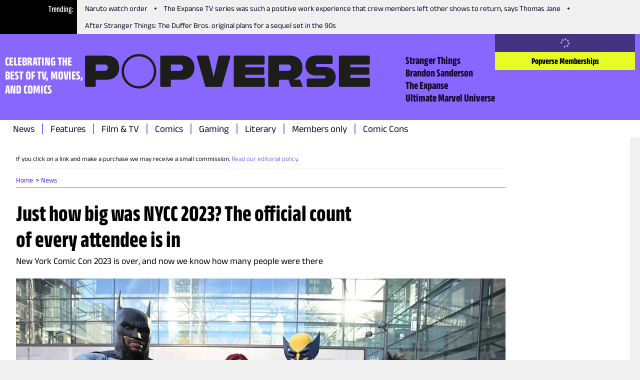

--- FILE ---
content_type: text/html; charset=utf-8
request_url: https://www.thepopverse.com/nycc-2023-attendance-new-york-comic-con
body_size: 26070
content:
<!DOCTYPE html><html lang="en"><head><meta charSet="utf-8"/><meta name="viewport" content="width=device-width, initial-scale=1"/><link rel="preload" href="/_next/static/media/b59db18e66363b47-s.p.woff2" as="font" crossorigin="" type="font/woff2"/><link rel="preload" href="/_next/static/media/bb95cf3aa8d212e0-s.p.woff2" as="font" crossorigin="" type="font/woff2"/><link rel="preload" href="/_next/static/media/e61a83074cbc4be3-s.p.woff2" as="font" crossorigin="" type="font/woff2"/><link rel="preload" href="/_next/static/media/fc7be73edabdac7a-s.p.woff2" as="font" crossorigin="" type="font/woff2"/><link rel="preload" as="image" href="https://assets.reedpopcdn.com/0435_popverse-logo.svg"/><link rel="stylesheet" href="/_next/static/css/2d9da6da63e3de37.css" data-precedence="next"/><link rel="stylesheet" href="/_next/static/css/f3e971721fef8467.css" data-precedence="next"/><link rel="stylesheet" href="/_next/static/css/f7f21ed25ed1fd18.css" data-precedence="next"/><link rel="preload" as="script" fetchPriority="low" href="/_next/static/chunks/webpack-f04f288486812c98.js"/><script src="/_next/static/chunks/fd9d1056-ffd4874e0085e859.js" async=""></script><script src="/_next/static/chunks/69-66de2fbffe017d5f.js" async=""></script><script src="/_next/static/chunks/main-app-4cefd86fb02d4528.js" async=""></script><script src="/_next/static/chunks/703-4ca68eeb6e12e460.js" async=""></script><script src="/_next/static/chunks/app/global-error-db15aeee293f361c.js" async=""></script><script src="/_next/static/chunks/53c13509-7954f2b56c679c6c.js" async=""></script><script src="/_next/static/chunks/267-8b2058c3d1084ae9.js" async=""></script><script src="/_next/static/chunks/334-a5eb7f55ac81cb00.js" async=""></script><script src="/_next/static/chunks/app/layout-849b95fcd451f03c.js" async=""></script><script src="/_next/static/chunks/aaea2bcf-720157d109e7fdf4.js" async=""></script><script src="/_next/static/chunks/261-cf4daabae7113e73.js" async=""></script><script src="/_next/static/chunks/114-55e7d01ef894ff85.js" async=""></script><script src="/_next/static/chunks/457-0da6d8cec1688208.js" async=""></script><script src="/_next/static/chunks/228-5c592335306ce591.js" async=""></script><script src="/_next/static/chunks/app/page-4d1223e5a1735c60.js" async=""></script><link rel="preload" href="https://securepubads.g.doubleclick.net/tag/js/gpt.js" as="script"/><link rel="preload" href="https://assets.adobedtm.com/780ba0d13deb/35a8a32d8628/launch-ca7a137568d0.min.js" as="script"/><title>Just how big was NYCC 2023? The official count of every attendee is in | Popverse</title><meta name="description" content="New York Comic Con 2023 is over, and now we know how many people were there"/><meta name="referrer" content="no-referrer-when-downgrade"/><meta name="robots" content="max-image-preview:large"/><link rel="canonical" href="https://www.thepopverse.com/nycc-2023-attendance-new-york-comic-con"/><meta property="og:title" content="Just how big was NYCC 2023? The official count of every attendee is in"/><meta property="og:description" content="New York Comic Con 2023 is over, and now we know how many people were there"/><meta property="og:url" content="https://www.thepopverse.com/nycc-2023-attendance-new-york-comic-con/"/><meta property="og:site_name" content="Popverse"/><meta property="og:image" content="https://media.thepopverse.com/media/391731515_725067829659153_6385180587741422542_n-zhnprtr5jddetklhso5jqu20cu.jpg"/><meta property="og:image:width" content="1200"/><meta property="og:image:height" content="600"/><meta property="og:image:alt" content="Just how big was NYCC 2023? The official count of every attendee is in"/><meta property="og:type" content="website"/><meta name="twitter:card" content="summary_large_image"/><meta name="twitter:site" content="@NY_Comic_Con"/><meta name="twitter:creator" content="@NY_Comic_Con"/><meta name="twitter:title" content="Just how big was NYCC 2023? The official count of every attendee is in"/><meta name="twitter:description" content="New York Comic Con 2023 is over, and now we know how many people were there"/><meta name="twitter:image" content="https://media.thepopverse.com/media/391731515_725067829659153_6385180587741422542_n-zhnprtr5jddetklhso5jqu20cu.jpg"/><meta name="twitter:image:width" content="1200"/><meta name="twitter:image:height" content="600"/><meta name="twitter:image:alt" content="Just how big was NYCC 2023? The official count of every attendee is in"/><link rel="icon" href="/favicon.ico" type="image/x-icon" sizes="16x16"/><link rel="icon" href="/icon1.png?d580a4bde995cf32" type="image/png" sizes="16x16"/><link rel="icon" href="/icon2.png?a14189941dbaf80e" type="image/png" sizes="32x32"/><link rel="icon" href="/icon3.png?a19a2e91bc3e7bea" type="image/png" sizes="48x48"/><link rel="apple-touch-icon" href="/apple-icon.png?b96384bc9cdcd85e" type="image/png" sizes="180x180"/><meta name="next-size-adjust"/><script src="/_next/static/chunks/polyfills-c67a75d1b6f99dc8.js" noModule=""></script></head><body class="__className_595ebb"><header class="header_root__41Q6L" role="banner"><nav class="trending_root__yhQlu"><span class="trending_label__hQ17t">Trending</span><ul class="trending_list__oKqYa"><li><a title="Naruto watch order" href="/naruto-anime-movies-episodes-watch-order-shippuden-boruto/">Naruto watch order</a></li><li><a title="The Expanse TV series was such a positive work experience that crew members left other shows to return, says Thomas Jane" href="/tv-the-expanse-thomas-jane-interview-popversations-filming-toronto/">The Expanse TV series was such a positive work experience that crew members left other shows to return, says Thomas Jane</a></li><li><a title="After Stranger Things: The Duffer Bros. original plans for a sequel set in the 90s" href="/tv-stranger-things-duffer-brothers-montauk-sequel/">After Stranger Things: The Duffer Bros. original plans for a sequel set in the 90s</a></li></ul></nav><div class="header_mainWrapper__XhP7c"><div class="header_infoWrapper__cVGq6"><p class="header_tagline__Xep8h">CELEBRATING THE BEST OF TV, MOVIES, AND COMICS</p><a class="header_logoWrapper__TSR03" href="/"><div class="header_logo__9b1Md"><svg xmlns="http://www.w3.org/2000/svg" width="100%" height="100%" viewBox="0 0 255.83 31.143"><defs><clipPath id="a"><path fill="#1d1d1b" d="M0 0h255.83v31.143H0z"></path></clipPath></defs><g clip-path="url(#a)" fill="#1d1d1b"><path d="M48.364 0a15.4 15.4 0 0 0-15.553 15.571 15.4 15.4 0 0 0 15.553 15.572 15.24 15.24 0 0 0 15.59-15.572A15.414 15.414 0 0 0 48.364 0m0 29.007a13.13 13.13 0 0 1-13.417-13.436A13.283 13.283 0 0 1 48.364 2.136a13.15 13.15 0 0 1 13.454 13.435 13.15 13.15 0 0 1-13.454 13.436M19.3 1.44H1.187c-.315 0-.617.125-.839.348A1.19 1.19 0 0 0 0 2.627v25.888c0 .315.125.617.348.839a1.19 1.19 0 0 0 .839.348h7.23A1.187 1.187 0 0 0 9.6 28.515V23.22h9.738c6.933 0 11.342-4.183 11.342-10.927S26.275 1.44 19.3 1.44m-1.579 13.754H9.6V9.467h8.08a2.655 2.655 0 0 1 2.079.757 2.66 2.66 0 0 1 .785 2.069 2.685 2.685 0 0 1-2.826 2.9M86.792 1.44H68.675c-.656 0-1.187.531-1.187 1.187v25.888c0 .656.531 1.187 1.187 1.187h7.23c.656 0 1.187-.531 1.187-1.187V23.22h9.738c6.933 0 11.342-4.183 11.342-10.927S93.764 1.44 86.792 1.44m-1.583 13.754h-8.118V9.467h8.08a2.655 2.655 0 0 1 2.079.757 2.66 2.66 0 0 1 .785 2.069 2.685 2.685 0 0 1-2.826 2.9m130.514-3.423-7.192.011a1.25 1.25 0 0 1-1.4-1.368 1.29 1.29 0 0 1 .35-1.037c.265-.277.64-.42 1.022-.392h12.6c.315 0 .617-.125.839-.348a1.19 1.19 0 0 0 .348-.839V2.584c0-.315-.125-.617-.348-.839a1.19 1.19 0 0 0-.839-.348h-13.824c-5.668 0-9.331 3.54-9.331 9.019a8.76 8.76 0 0 0 2.561 6.564 9.646 9.646 0 0 0 6.8 2.4H214.686a1.285 1.285 0 0 1 1.184 1.417 1.25 1.25 0 0 1-1.4 1.368h-14.193c-.315 0-.617.125-.839.348a1.19 1.19 0 0 0-.348.839v5.219c0 .315.125.617.348.839a1.19 1.19 0 0 0 .839.348h15.418a9.646 9.646 0 0 0 6.8-2.4 8.76 8.76 0 0 0 2.562-6.564c0-5.479-3.663-9.019-9.333-9.019M129.342 1.44h-8.437a1.14 1.14 0 0 0-1.111.882l-4.272 18.334h-.1L111.15 2.322a1.14 1.14 0 0 0-1.112-.882h-8.436a1.14 1.14 0 0 0-1.1 1.453l7.416 26.133a.93.93 0 0 0 .894.675h13.318a.93.93 0 0 0 .894-.675l7.416-26.133a1.14 1.14 0 0 0-1.1-1.453m30.88 20.161h-16.379v-2.826h15.852c.315 0 .617-.125.839-.348a1.19 1.19 0 0 0 .348-.839v-4.484c0-.315-.125-.617-.348-.839a1.19 1.19 0 0 0-.839-.348h-15.852V9.543h16.266c.315 0 .617-.125.839-.348a1.19 1.19 0 0 0 .348-.839V2.628c0-.315-.125-.617-.348-.839a1.19 1.19 0 0 0-.839-.348h-25.4c-.315 0-.617.125-.839.348a1.19 1.19 0 0 0-.348.839v25.888c0 .315.125.617.348.839a1.19 1.19 0 0 0 .839.348h25.517c.315 0 .617-.125.839-.348a1.19 1.19 0 0 0 .348-.839v-5.728c0-.315-.125-.617-.348-.839a1.19 1.19 0 0 0-.839-.348m94.418 0h-16.379v-2.826h15.852c.315 0 .617-.125.839-.348a1.19 1.19 0 0 0 .348-.839v-4.484c0-.315-.125-.617-.348-.839a1.19 1.19 0 0 0-.839-.348h-15.852V9.543h16.267a1.19 1.19 0 0 0 1.186-1.187V2.628c0-.315-.125-.617-.348-.839a1.19 1.19 0 0 0-.839-.348h-25.4c-.315 0-.617.125-.839.348a1.19 1.19 0 0 0-.348.839v25.888c0 .315.125.617.348.839a1.19 1.19 0 0 0 .839.348h25.517c.315 0 .617-.125.839-.348a1.19 1.19 0 0 0 .348-.839v-5.728c0-.315-.125-.617-.348-.839a1.19 1.19 0 0 0-.839-.348m-61.535 1.512h-5.728l3.367-1.984a8.8 8.8 0 0 0 4.238-6.006 16.4 16.4 0 0 0 .228-2.84c0-6.745-4.409-10.853-11.38-10.853h-18.114c-.315 0-.617.125-.839.348a1.19 1.19 0 0 0-.348.839v25.889c0 .315.125.617.348.839a1.19 1.19 0 0 0 .839.348h7.23c.315 0 .617-.125.839-.348a1.19 1.19 0 0 0 .348-.839v-5.295h8.529l2.081 5.994a.755.755 0 0 0 .713.507h9.1a.756.756 0 0 0 .62-.33.75.75 0 0 0 .08-.697zm-10.858-7.928h-8.118V9.462h8.08a2.655 2.655 0 0 1 2.079.757 2.66 2.66 0 0 1 .785 2.069 2.685 2.685 0 0 1-2.826 2.9"></path></g></svg></div></a><div class="header_secondaryNavWrapper__FR8us"><nav class="secondary-navigation_root__zskEO"><ul><li><a title="Stranger Things" href="/tv-shows/stranger-things/">Stranger Things</a></li><li><a title="Brandon Sanderson" href="/personas/brandon-sanderson/">Brandon Sanderson</a></li><li><a title="The Expanse" href="/tv-shows/the-expanse/">The Expanse</a></li><li><a title="Ultimate Marvel Universe" href="/universes/ultimate-marvel-universe/">Ultimate Marvel Universe</a></li></ul></nav></div></div><div class="header_accountWrapper__LW4TR"><div class="account_root__HHMdv"><button type="button" disabled="" class="button_button__bmQqK button_large__Ckrea button_c-white__NVxDK button_black__lWbd9 button_center__UjVK4 button_loading__u_tas button_disabled__WIFfv button_normal__NVfGl" style="height:undefinedpx;width:undefinedpx"><svg stroke="currentColor" fill="currentColor" stroke-width="0" viewBox="0 0 512 512" data-testid="spinner" height="1em" width="1em" xmlns="http://www.w3.org/2000/svg"><path d="M304 48a48 48 0 1 0 -96 0 48 48 0 1 0 96 0zm0 416a48 48 0 1 0 -96 0 48 48 0 1 0 96 0zM48 304a48 48 0 1 0 0-96 48 48 0 1 0 0 96zm464-48a48 48 0 1 0 -96 0 48 48 0 1 0 96 0zM142.9 437A48 48 0 1 0 75 369.1 48 48 0 1 0 142.9 437zm0-294.2A48 48 0 1 0 75 75a48 48 0 1 0 67.9 67.9zM369.1 437A48 48 0 1 0 437 369.1 48 48 0 1 0 369.1 437z"></path></svg></button><a href="/memberships" target="_blank" aria-disabled="false" class="button_button__bmQqK button_large__Ckrea button_c-black__pQCQA button_secondary__0Q3qh button_left__9J_3p button_link__KDxhR button_bold__PlF7u account_subscribeBtn__NWWYR" style="height:undefinedpx;width:undefinedpx">Popverse Memberships</a></div></div><div class="header_menuBtnWrapper__l2eQe"><button type="button" class="button_button__bmQqK button_small__UdwP6 button_c-black__pQCQA button_transparent__7Nje4 button_center__UjVK4 button_iconLeft__2BhGi button_normal__NVfGl header_toggleBtn__M66cl" style="height:undefinedpx;width:undefinedpx" aria-label="Toggle main menu"><span class="button_iconLeft__2BhGi"><svg stroke="currentColor" fill="currentColor" stroke-width="0" viewBox="0 0 448 512" color="black" style="color:black" height="20" width="20" xmlns="http://www.w3.org/2000/svg"><path d="M0 96C0 78.3 14.3 64 32 64l384 0c17.7 0 32 14.3 32 32s-14.3 32-32 32L32 128C14.3 128 0 113.7 0 96zM0 256c0-17.7 14.3-32 32-32l384 0c17.7 0 32 14.3 32 32s-14.3 32-32 32L32 288c-17.7 0-32-14.3-32-32zM448 416c0 17.7-14.3 32-32 32L32 448c-17.7 0-32-14.3-32-32s14.3-32 32-32l384 0c17.7 0 32 14.3 32 32z"></path></svg></span>Menu</button></div></div><div class="header_primaryNavWrapper__KvaO4"><nav class="primary-navigation_root__8YSbO"><ul><li><a class="archive-news" title="News" href="/archive/news/">News</a></li><li><a class="archive-features" title="Features" href="/archive/features/">Features</a></li><li><a class="fandoms-film-tv" title="Film &amp; TV" href="/fandoms/film-tv/">Film &amp; TV</a></li><li><a class="comics" title="Comics" href="/comics/">Comics</a></li><li><a class="fandoms-gaming" title="Gaming" href="/fandoms/gaming/">Gaming</a></li><li><a class="fandoms-literary" title="Literary" href="/fandoms/literary/">Literary</a></li><li><a class="memberships-archive" title="Members only" href="/memberships/archive/">Members only</a></li><li><a class="events" title="Comic Cons" href="/events/">Comic Cons</a></li></ul></nav></div></header><main role="main"><article><div class="container_container__NHDUg"><div></div><div class="container_mainWrapper__2eHsV"><div class="container_content__36Br_"><div class="container"><div class="article_mainContent__bAXyt"><section class="article_disclaimer__GjRX0"><div class="htmlWrapper"><p>If you click on a link and make a purchase we may receive a small commission.<span>&nbsp;</span><a href="https://www.thepopverse.com/editorial-policy">Read our editorial policy</a>.</p></div></section><section class="article_breadcrumbs__hNLoz"><div class="breadcrumb_root__ZgQjA"><nav role="navigation" class="breadcrumb_breadcrumbs__5tluk"><ul role="list"><li role="listitem"><a role="link" title="Home" data-active="false" href="/">Home</a></li><li role="listitem"><a role="link" title="News" data-active="false" href="/archive/news/">News</a></li></ul></nav></div><div id="ad_article-mobile-mpu-banner" class="google-ad_wrapper__ZmhTR google-ad_desktopHidden__XbBG0 google-ad_hidden__XCejY"><div id="article-mobile-mpu-banner" class="google-ad_adWrapper__8Z7ag google-ad_center__byASz google-ad_hidden__XCejY"></div></div></section><section class="article_headline__FrTOj"><h1 class="heading_h1__OZvFr heading_left__sv5A9 heading_black__SSHWx heading_bold__Zj4MY">Just how big was NYCC 2023? The official count of every attendee is in</h1></section><section class="article_strapline__IyJTk"><p class="paragraph_paragraph-mediumSize__E6jLE paragraph_paragraph-mediumLineHeight__J849c paragraph_paragraph-left__8Iid_ paragraph_paragraph-black__RmPZv paragraph_paragraph-normal___VGUe">New York Comic Con 2023 is over, and now we know how many people were there</p></section><section class="article_headlineImage__acvCy"><figure class="image_root__o6Ic_ image_center__Yc43_"><img alt="New York Comic Con 2023" role="button" tabindex="0" loading="lazy" width="2000" height="1200" decoding="async" data-nimg="1" class="image_image__fHb59 image_clickable__sXjwj" style="color:transparent" sizes="100vw" srcSet="/_next/image?url=https%3A%2F%2Fmedia.thepopverse.com%2Fmedia%2F391731515_725067829659153_6385180587741422542_n-zhnprtr5jddetklhso5jqu20cu.jpg&amp;w=320&amp;q=75 320w, /_next/image?url=https%3A%2F%2Fmedia.thepopverse.com%2Fmedia%2F391731515_725067829659153_6385180587741422542_n-zhnprtr5jddetklhso5jqu20cu.jpg&amp;w=384&amp;q=75 384w, /_next/image?url=https%3A%2F%2Fmedia.thepopverse.com%2Fmedia%2F391731515_725067829659153_6385180587741422542_n-zhnprtr5jddetklhso5jqu20cu.jpg&amp;w=480&amp;q=75 480w, /_next/image?url=https%3A%2F%2Fmedia.thepopverse.com%2Fmedia%2F391731515_725067829659153_6385180587741422542_n-zhnprtr5jddetklhso5jqu20cu.jpg&amp;w=640&amp;q=75 640w, /_next/image?url=https%3A%2F%2Fmedia.thepopverse.com%2Fmedia%2F391731515_725067829659153_6385180587741422542_n-zhnprtr5jddetklhso5jqu20cu.jpg&amp;w=768&amp;q=75 768w, /_next/image?url=https%3A%2F%2Fmedia.thepopverse.com%2Fmedia%2F391731515_725067829659153_6385180587741422542_n-zhnprtr5jddetklhso5jqu20cu.jpg&amp;w=1024&amp;q=75 1024w, /_next/image?url=https%3A%2F%2Fmedia.thepopverse.com%2Fmedia%2F391731515_725067829659153_6385180587741422542_n-zhnprtr5jddetklhso5jqu20cu.jpg&amp;w=1280&amp;q=75 1280w" src="/_next/image?url=https%3A%2F%2Fmedia.thepopverse.com%2Fmedia%2F391731515_725067829659153_6385180587741422542_n-zhnprtr5jddetklhso5jqu20cu.jpg&amp;w=1280&amp;q=75"/><figcaption class="image_caption__dCyz4">Image credit: Getty Images/ReedPop</figcaption></figure><!--$!--><template data-dgst="BAILOUT_TO_CLIENT_SIDE_RENDERING"></template><!--/$--></section><section class="article_sectAuthor__dvI8H"><div class="metadata_wrapper__hbSbt"><div class="avatar_avatar__gC1wK" style="width:70px;height:70px"><img alt="Chris Arrant" loading="lazy" decoding="async" data-nimg="fill" style="position:absolute;height:100%;width:100%;left:0;top:0;right:0;bottom:0;object-fit:cover;color:transparent" sizes="100vw" srcSet="/_next/image?url=https%3A%2F%2Fmedia.thepopverse.com%2Fmedia%2Fb_mtffozc-pcvdhruc4cvfllzeiwtlqscn1q.jpg&amp;w=320&amp;q=75 320w, /_next/image?url=https%3A%2F%2Fmedia.thepopverse.com%2Fmedia%2Fb_mtffozc-pcvdhruc4cvfllzeiwtlqscn1q.jpg&amp;w=384&amp;q=75 384w, /_next/image?url=https%3A%2F%2Fmedia.thepopverse.com%2Fmedia%2Fb_mtffozc-pcvdhruc4cvfllzeiwtlqscn1q.jpg&amp;w=480&amp;q=75 480w, /_next/image?url=https%3A%2F%2Fmedia.thepopverse.com%2Fmedia%2Fb_mtffozc-pcvdhruc4cvfllzeiwtlqscn1q.jpg&amp;w=640&amp;q=75 640w, /_next/image?url=https%3A%2F%2Fmedia.thepopverse.com%2Fmedia%2Fb_mtffozc-pcvdhruc4cvfllzeiwtlqscn1q.jpg&amp;w=768&amp;q=75 768w, /_next/image?url=https%3A%2F%2Fmedia.thepopverse.com%2Fmedia%2Fb_mtffozc-pcvdhruc4cvfllzeiwtlqscn1q.jpg&amp;w=1024&amp;q=75 1024w, /_next/image?url=https%3A%2F%2Fmedia.thepopverse.com%2Fmedia%2Fb_mtffozc-pcvdhruc4cvfllzeiwtlqscn1q.jpg&amp;w=1280&amp;q=75 1280w" src="/_next/image?url=https%3A%2F%2Fmedia.thepopverse.com%2Fmedia%2Fb_mtffozc-pcvdhruc4cvfllzeiwtlqscn1q.jpg&amp;w=1280&amp;q=75"/></div><div class="meta-text_base__JCLnD"><div><strong data-slug="news">News</strong> <span>by</span> <span><a href="/authors/chris-arrant/">Chris Arrant</a></span>, <span>Editor-in-Chief</span></div><div>Published on <time dateTime="2023-10-26T16:04:28Z">Thu Oct 26 2023</time></div></div></div></section><section class="article_content__PGLcv article_articleContent__ae_e0" data-type="article_content"><div class="htmlWrapper"><p>New York Comic Con 2023 was big - so big we're still recovering from it. From the fans to the celebrities to the vendors and more, it was a lot. How many? 200,000, that's how many.</p>

<p>That's the official NYCC 2023 attendance number ReedPop has released, which would be on par with NYCC 2022's numbers.</p>

<p>That 200k number keeps New York Comic Con firmly as the largest comic convention in North America. The next closest thing is Comic-Con International: San Diego. While the organizers haven't revealed official numbers, <a href="https://www.hollywoodreporter.com/movies/movie-news/comic-con-still-hit-actors-strike-1235544055/">The Hollywood Reporter has said confidently SDCC 2023 had "about 150,000 attendees."</a></p>
<p>And while 200,000 people in a four-day weekend sounds like a lot, in some years when there wasn't COVID or a strike to worry about, it's been bigger. In 2019, the last NYCC before the onset of the COVID-19 pandemic, <a href="https://archive.ph/2021.11.06-121229/https://www.publishersweekly.com/pw/by-topic/industry-news/comics/article/87603-back-in-business-150-000-attend-new-york-comic-con-2021.html">NYCC had an estimated 260,000 people in the bulding, according to a Publisher's Weekly interview at the time.</a></p>

<p>While NYCC retains the crown as the largest comic convention in North America (and Mexico, even), it's not the largest of all. But that's another story for another day.</p>
<hr>
<p>Make sure you didn't miss the big news of New York Comic Con - here's a round-up of all the big <a href="https://www.thepopverse.com/nycc-every-major-announcement-made-at-new-york-comic-con-2023">NYCC 2023 announcements</a>.</p></div></section><section class="article_eventDetail__Wdg_K"><h3 class="heading_h3__WWFtd heading_left__sv5A9 heading_black__SSHWx heading_bold__Zj4MY article_headingEvent____K28">About NYCC 2023</h3><p class="paragraph_paragraph-mediumSize__E6jLE paragraph_paragraph-mediumLineHeight__J849c paragraph_paragraph-left__8Iid_ paragraph_paragraph-black__RmPZv paragraph_paragraph-normal___VGUe article_eventDescription__l8FxD">North America&#x27;s largest comic convention returns for four days of comic creators, movie &amp; TV celebrities, and vendors from around the world.</p><div class="article_grid__Tp8ci"><div><h4 class="heading_h4__gUBTx heading_left__sv5A9 heading_black__SSHWx heading_bold__Zj4MY">Dates</h4><p class="paragraph_paragraph-mediumSize__E6jLE paragraph_paragraph-mediumLineHeight__J849c paragraph_paragraph-left__8Iid_ paragraph_paragraph-black__RmPZv paragraph_paragraph-normal___VGUe"><time dateTime="2023-10-12T00:00:00Z">Oct 12</time> - <time dateTime="2023-10-15T00:00:00Z">Oct 15</time></p></div><div><h4 class="heading_h4__gUBTx heading_left__sv5A9 heading_black__SSHWx heading_bold__Zj4MY">Location</h4><p class="paragraph_paragraph-extrasmallSize__IcH_l paragraph_paragraph-extrasmallLineHeight__ChO6c paragraph_paragraph-left__8Iid_ paragraph_paragraph-black__RmPZv paragraph_paragraph-normal___VGUe">Javits Center, New York CIty<!-- --> <br/> <!-- -->United States</p></div></div><div class="article_flex__xApEL"><a href="https://www.thepopverse.com/events/new-york-comic-con-2023/" target="_self" aria-disabled="false" class="button_button__bmQqK button_c-white__NVxDK button_primary__oFyb6 button_center__UjVK4 button_link__KDxhR button_bold__PlF7u" style="height:undefinedpx;width:undefinedpx">Visit the event page</a><div class="reveal-div_buyTicketWidget__v4qCZ reveal-div_hidden___jFLC"><div class="reveal-div_loadingOverlay___POSn"><div class="reveal-div_spinner__Wb9P4"></div></div><div class="reveal-div_closeContainer__pUZJH"><span class="reveal-div_close__gsM2c">×</span></div><div id="revealCart"></div></div></div></section><section class="article_followPopverse__7HoG8"><div id="ad_article-content-end-banner" class="google-ad_wrapper__ZmhTR google-ad_hidden__XCejY"><div id="article-content-end-banner" class="google-ad_adWrapper__8Z7ag google-ad_center__byASz google-ad_hidden__XCejY" style="height:250px"></div></div><div class="follow-popverse_wrapper__4yUuo"><p class="paragraph_paragraph-smallSize___QW_3 paragraph_paragraph-mediumLineHeight__J849c paragraph_paragraph-left__8Iid_ paragraph_paragraph-black__RmPZv paragraph_paragraph-normal___VGUe">Follow Popverse for upcoming event coverage and news</p><ul role="list" class="social-media_navSocial__GPe6h"><li role="listitem"><a target="_blank" href="https://www.facebook.com/popversesays" rel="noopener" class="social-media_normal__v0Ss6 social-media_black__8UYRj" role="link" data-type="facebook" aria-label=""><svg stroke="currentColor" fill="currentColor" stroke-width="0" viewBox="0 0 512 512" height="14" width="14" xmlns="http://www.w3.org/2000/svg"><path d="M512 256C512 114.6 397.4 0 256 0S0 114.6 0 256C0 376 82.7 476.8 194.2 504.5V334.2H141.4V256h52.8V222.3c0-87.1 39.4-127.5 125-127.5c16.2 0 44.2 3.2 55.7 6.4V172c-6-.6-16.5-1-29.6-1c-42 0-58.2 15.9-58.2 57.2V256h83.6l-14.4 78.2H287V510.1C413.8 494.8 512 386.9 512 256h0z"></path></svg></a></li><li role="listitem"><a target="_blank" href="https://twitter.com/popversesays" rel="noopener" class="social-media_normal__v0Ss6 social-media_black__8UYRj" role="link" data-type="twitter" aria-label="Follow  on Twitter"><svg stroke="currentColor" fill="currentColor" stroke-width="0" viewBox="0 0 512 512" height="14" width="14" xmlns="http://www.w3.org/2000/svg"><path d="M389.2 48h70.6L305.6 224.2 487 464H345L233.7 318.6 106.5 464H35.8L200.7 275.5 26.8 48H172.4L272.9 180.9 389.2 48zM364.4 421.8h39.1L151.1 88h-42L364.4 421.8z"></path></svg></a></li><li role="listitem"><a target="_blank" href="https://www.instagram.com/popversesays/" rel="noopener" class="social-media_normal__v0Ss6 social-media_black__8UYRj" role="link" data-type="instagram" aria-label="Follow  on Instagram"><svg stroke="currentColor" fill="currentColor" stroke-width="0" viewBox="0 0 448 512" height="14" width="14" xmlns="http://www.w3.org/2000/svg"><path d="M224.1 141c-63.6 0-114.9 51.3-114.9 114.9s51.3 114.9 114.9 114.9S339 319.5 339 255.9 287.7 141 224.1 141zm0 189.6c-41.1 0-74.7-33.5-74.7-74.7s33.5-74.7 74.7-74.7 74.7 33.5 74.7 74.7-33.6 74.7-74.7 74.7zm146.4-194.3c0 14.9-12 26.8-26.8 26.8-14.9 0-26.8-12-26.8-26.8s12-26.8 26.8-26.8 26.8 12 26.8 26.8zm76.1 27.2c-1.7-35.9-9.9-67.7-36.2-93.9-26.2-26.2-58-34.4-93.9-36.2-37-2.1-147.9-2.1-184.9 0-35.8 1.7-67.6 9.9-93.9 36.1s-34.4 58-36.2 93.9c-2.1 37-2.1 147.9 0 184.9 1.7 35.9 9.9 67.7 36.2 93.9s58 34.4 93.9 36.2c37 2.1 147.9 2.1 184.9 0 35.9-1.7 67.7-9.9 93.9-36.2 26.2-26.2 34.4-58 36.2-93.9 2.1-37 2.1-147.8 0-184.8zM398.8 388c-7.8 19.6-22.9 34.7-42.6 42.6-29.5 11.7-99.5 9-132.1 9s-102.7 2.6-132.1-9c-19.6-7.8-34.7-22.9-42.6-42.6-11.7-29.5-9-99.5-9-132.1s-2.6-102.7 9-132.1c7.8-19.6 22.9-34.7 42.6-42.6 29.5-11.7 99.5-9 132.1-9s102.7-2.6 132.1 9c19.6 7.8 34.7 22.9 42.6 42.6 11.7 29.5 9 99.5 9 132.1s2.7 102.7-9 132.1z"></path></svg></a></li></ul></div></section><section class="article_content__PGLcv article_withBorder__E_BaR"><div class="about-author_wrapper__rRKM7 about-author_center__IoUvr about-author_pyLarge__wrcbS"><div class="about-author_summary__LTLMV"><div class="avatar_avatar__gC1wK" style="width:40px;height:40px"><img alt="Chris Arrant" loading="lazy" decoding="async" data-nimg="fill" style="position:absolute;height:100%;width:100%;left:0;top:0;right:0;bottom:0;object-fit:cover;color:transparent" sizes="100vw" srcSet="/_next/image?url=https%3A%2F%2Fmedia.thepopverse.com%2Fmedia%2Fb_mtffozc-pcvdhruc4cvfllzeiwtlqscn1q.jpg&amp;w=320&amp;q=75 320w, /_next/image?url=https%3A%2F%2Fmedia.thepopverse.com%2Fmedia%2Fb_mtffozc-pcvdhruc4cvfllzeiwtlqscn1q.jpg&amp;w=384&amp;q=75 384w, /_next/image?url=https%3A%2F%2Fmedia.thepopverse.com%2Fmedia%2Fb_mtffozc-pcvdhruc4cvfllzeiwtlqscn1q.jpg&amp;w=480&amp;q=75 480w, /_next/image?url=https%3A%2F%2Fmedia.thepopverse.com%2Fmedia%2Fb_mtffozc-pcvdhruc4cvfllzeiwtlqscn1q.jpg&amp;w=640&amp;q=75 640w, /_next/image?url=https%3A%2F%2Fmedia.thepopverse.com%2Fmedia%2Fb_mtffozc-pcvdhruc4cvfllzeiwtlqscn1q.jpg&amp;w=768&amp;q=75 768w, /_next/image?url=https%3A%2F%2Fmedia.thepopverse.com%2Fmedia%2Fb_mtffozc-pcvdhruc4cvfllzeiwtlqscn1q.jpg&amp;w=1024&amp;q=75 1024w, /_next/image?url=https%3A%2F%2Fmedia.thepopverse.com%2Fmedia%2Fb_mtffozc-pcvdhruc4cvfllzeiwtlqscn1q.jpg&amp;w=1280&amp;q=75 1280w" src="/_next/image?url=https%3A%2F%2Fmedia.thepopverse.com%2Fmedia%2Fb_mtffozc-pcvdhruc4cvfllzeiwtlqscn1q.jpg&amp;w=1280&amp;q=75"/></div><div class="about-author_infoWrapper__JD2dI"><p class="paragraph_paragraph-smallSize___QW_3 paragraph_paragraph-mediumLineHeight__J849c paragraph_paragraph-left__8Iid_ paragraph_paragraph-black__RmPZv paragraph_paragraph-normal___VGUe about-author_info___8_em"><span><a href="/authors/chris-arrant/">Chris Arrant</a>: <!-- --> <!-- -->Chris Arrant is the Popverse&#x27;s Editor-in-Chief. He has written about pop culture for USA Today, Life, Entertainment Weekly, Publisher&#x27;s Weekly, Marvel, Newsarama, CBR, and more. He has acted as a judge for the Will Eisner Comic Industry Awards, the Harvey Awards, and the Stan Lee Awards. (He/him)</span></p></div></div></div></section><section id="custom__article" class="article_comments___rZvx"><div class="comments_pb_md__KC_1h"><h3 class="heading_h4__gUBTx heading_left__sv5A9 heading_black__SSHWx heading_normal__JGP2S comments_mb_xs__qPqRc comments_uppercase__b8YJG comments_bold__6kO2O">Comments</h3><div class="comments_wrapperInactiveAccount__zXIKs"><p class="paragraph_paragraph-smallSize___QW_3 paragraph_paragraph-mediumLineHeight__J849c paragraph_paragraph-left__8Iid_ paragraph_paragraph-black__RmPZv paragraph_paragraph-normal___VGUe comments_text__F8CSO">Want to join the discussion? Please activate your account first.<!-- --> <br/>Visit<!-- --> <span class="comments_c_primary__JjI4i comments_bold__6kO2O comments_underline__xzIRc comments_cursor_pointer__ci6HC">Reedpop ID</span> <!-- -->if you need to resend the confirmation email.</p></div><a href="/nycc-2023-attendance-new-york-comic-con?view=comments" target="_self" aria-disabled="false" class="button_button__bmQqK button_c-white__NVxDK button_primary__oFyb6 button_center__UjVK4 button_link__KDxhR button_normal__NVfGl" style="height:undefinedpx;width:undefinedpx">View Comments (<!-- -->0<!-- -->)</a></div><section class="comments_reviewPolicy__wsxnC"><p class="paragraph_paragraph-mediumSize__E6jLE paragraph_paragraph-mediumLineHeight__J849c paragraph_paragraph-left__8Iid_ paragraph_paragraph-black__RmPZv paragraph_paragraph-normal___VGUe">Find out how we conduct our review by reading our<!-- --> <a href="/review-policy">review policy</a></p></section></section><section class="article_content__PGLcv"><div class="login_wrapper__ycZBB"><div class="login_col_left__NzCml"><h3 class="heading_h2__UKPyF heading_left__sv5A9 heading_black__SSHWx heading_bold__Zj4MY">Let Popverse be your tour guide through the wilderness of pop culture</h3><p class="paragraph_paragraph-mediumSize__E6jLE paragraph_paragraph-mediumLineHeight__J849c paragraph_paragraph-left__8Iid_ paragraph_paragraph-black__RmPZv paragraph_paragraph-normal___VGUe">Sign in and let us help you find your new favorite thing.</p><div class="login_flex__suu_P login_mt_sm__moVqF"><button aria-label="google" aria-labelledby="google" title="google" class="login_google__hz7cF"><svg stroke="currentColor" fill="currentColor" stroke-width="0" viewBox="0 0 488 512" height="20" width="20" xmlns="http://www.w3.org/2000/svg"><path d="M488 261.8C488 403.3 391.1 504 248 504 110.8 504 0 393.2 0 256S110.8 8 248 8c66.8 0 123 24.5 166.3 64.9l-67.5 64.9C258.5 52.6 94.3 116.6 94.3 256c0 86.5 69.1 156.6 153.7 156.6 98.2 0 135-70.4 140.8-106.9H248v-85.3h236.1c2.3 12.7 3.9 24.9 3.9 41.4z"></path></svg>Sign in with Google</button><div class="login_flex__suu_P"><button aria-label="facebook" aria-labelledby="facebook" title="facebook" data-testid="facebook" class="login_square__XL_Av login_facebook__pGaJR"><svg stroke="currentColor" fill="currentColor" stroke-width="0" viewBox="0 0 512 512" height="20" width="20" xmlns="http://www.w3.org/2000/svg"><path d="M512 256C512 114.6 397.4 0 256 0S0 114.6 0 256C0 376 82.7 476.8 194.2 504.5V334.2H141.4V256h52.8V222.3c0-87.1 39.4-127.5 125-127.5c16.2 0 44.2 3.2 55.7 6.4V172c-6-.6-16.5-1-29.6-1c-42 0-58.2 15.9-58.2 57.2V256h83.6l-14.4 78.2H287V510.1C413.8 494.8 512 386.9 512 256h0z"></path></svg></button><button aria-label="twitter" aria-labelledby="twitter" title="twitter" data-testid="twitter" class="login_square__XL_Av login_twitter__XaWgh"><svg stroke="currentColor" fill="currentColor" stroke-width="0" viewBox="0 0 448 512" height="20" width="20" xmlns="http://www.w3.org/2000/svg"><path d="M64 32C28.7 32 0 60.7 0 96V416c0 35.3 28.7 64 64 64H384c35.3 0 64-28.7 64-64V96c0-35.3-28.7-64-64-64H64zm297.1 84L257.3 234.6 379.4 396H283.8L209 298.1 123.3 396H75.8l111-126.9L69.7 116h98l67.7 89.5L313.6 116h47.5zM323.3 367.6L153.4 142.9H125.1L296.9 367.6h26.3z"></path></svg></button><button aria-label="reedit" aria-labelledby="reedit" title="reedit" data-testid="reedit" class="login_square__XL_Av login_reedit__uNVJI"><svg stroke="currentColor" fill="currentColor" stroke-width="0" viewBox="0 0 512 512" height="20" width="20" xmlns="http://www.w3.org/2000/svg"><path d="M373 138.6c-25.2 0-46.3-17.5-51.9-41l0 0c-30.6 4.3-54.2 30.7-54.2 62.4l0 .2c47.4 1.8 90.6 15.1 124.9 36.3c12.6-9.7 28.4-15.5 45.5-15.5c41.3 0 74.7 33.4 74.7 74.7c0 29.8-17.4 55.5-42.7 67.5c-2.4 86.8-97 156.6-213.2 156.6S45.5 410.1 43 323.4C17.6 311.5 0 285.7 0 255.7c0-41.3 33.4-74.7 74.7-74.7c17.2 0 33 5.8 45.7 15.6c34-21.1 76.8-34.4 123.7-36.4l0-.3c0-44.3 33.7-80.9 76.8-85.5C325.8 50.2 347.2 32 373 32c29.4 0 53.3 23.9 53.3 53.3s-23.9 53.3-53.3 53.3zM157.5 255.3c-20.9 0-38.9 20.8-40.2 47.9s17.1 38.1 38 38.1s36.6-9.8 37.8-36.9s-14.7-49.1-35.7-49.1zM395 303.1c-1.2-27.1-19.2-47.9-40.2-47.9s-36.9 22-35.7 49.1c1.2 27.1 16.9 36.9 37.8 36.9s39.3-11 38-38.1zm-60.1 70.8c1.5-3.6-1-7.7-4.9-8.1c-23-2.3-47.9-3.6-73.8-3.6s-50.8 1.3-73.8 3.6c-3.9 .4-6.4 4.5-4.9 8.1c12.9 30.8 43.3 52.4 78.7 52.4s65.8-21.6 78.7-52.4z"></path></svg></button></div><button aria-label="email" aria-labelledby="email" title="email" class="login_email__5exQv"><span class="login_email__5exQv">Sign in with email</span></button></div></div><div class="login_col_right__WkOB1"><span class="login_wrapperImage__3W4cD"><img alt="login" loading="lazy" width="400" height="400" decoding="async" data-nimg="1" style="color:transparent" srcSet="/_next/image?url=%2Fstatic%2Fplaceholder.webp&amp;w=480&amp;q=75 1x, /_next/image?url=%2Fstatic%2Fplaceholder.webp&amp;w=1024&amp;q=75 2x" src="/_next/image?url=%2Fstatic%2Fplaceholder.webp&amp;w=1024&amp;q=75"/></span></div></div></section><section class="article_content__PGLcv article_relatedTopics__goK_c"><div class="related-topics_wrapper__cDnUS"><h3 class="heading_h3__WWFtd heading_left__sv5A9 heading_black__SSHWx heading_bold__Zj4MY related-topics_w_150__ec304 related-topics_uppercase__19UBH">Related Topics</h3><ul role="list" class="related-topics_list__hvPJI"><li role="listitem"><a role="link" href="/events/new-york-comic-con-2023/">New York Comic Con 2023</a></li><li role="listitem"><a role="link" href="/companies/reedpop/">ReedPop</a></li></ul></div></section></div></div></div><div class="container_rightBanner__Z8Pa6" style="margin-top:0;margin-right:-13px"><div style="margin:0"></div></div></div><div class="container_bottomWrapper__5v1U3"><div id="ad_article-shelves-banner" class="google-ad_wrapper__ZmhTR google-ad_hidden__XCejY"><div id="article-shelves-banner" class="google-ad_adWrapper__8Z7ag google-ad_center__byASz google-ad_hidden__XCejY" style="height:250px"></div></div><section class="article_carousel__lGgDe"><div class="articles-shelf-carousel_root__QHBRX"><div class="title_root__U7aZn"><h1>More on NYCC 2023</h1></div><div class="carousel_root__jPh5Q"><div class="carousel_container__nkoIu"><div class="carousel_items__ti40A"><div class="articles-shelf-carousel_slide__LUgGZ"><a role="link" class="articles-shelf-carousel_link__GW13R" href="/live-popverse-convention-panels-vod-livestream-nycc-c2e2-eccc-mcm-fsc/" title="Popverse convention panel archive: Watch panels from NYCC, MCM, C2E2, ECCC, and more on-demand!"><img alt="" loading="lazy" width="291" height="164" decoding="async" data-nimg="1" class="articles-shelf-carousel_thumbnail__67lFX" style="color:transparent" srcSet="/_next/image?url=https%3A%2F%2Fmedia.thepopverse.com%2Fmedia%2Ffan6mdbwuaaemaw-y55outgadbvepdosmoef422toi.jpg&amp;w=320&amp;q=75 1x, /_next/image?url=https%3A%2F%2Fmedia.thepopverse.com%2Fmedia%2Ffan6mdbwuaaemaw-y55outgadbvepdosmoef422toi.jpg&amp;w=640&amp;q=75 2x" src="/_next/image?url=https%3A%2F%2Fmedia.thepopverse.com%2Fmedia%2Ffan6mdbwuaaemaw-y55outgadbvepdosmoef422toi.jpg&amp;w=640&amp;q=75"/><p class="articles-shelf-carousel_title__Nqxvo">Popverse convention panel archive: Watch panels from NYCC, MCM, C2E2, ECCC, and more on-demand!</p></a></div><div class="articles-shelf-carousel_slide__LUgGZ"><a role="link" class="articles-shelf-carousel_link__GW13R" href="/live-chris-evans-dodger-new-york-comic-con-2023-nycc-shelter-dogs/" title="Dog dad Chris Evans &amp; his dog son Dodger are the superhero duo the real world needs"><img alt="" loading="lazy" width="291" height="164" decoding="async" data-nimg="1" class="articles-shelf-carousel_thumbnail__67lFX" style="color:transparent" srcSet="/_next/image?url=https%3A%2F%2Fmedia.thepopverse.com%2Fmedia%2Fchris-evans-dodger-cgmbqk1fpcpfpjsgf0afbtglvq.png&amp;w=320&amp;q=75 1x, /_next/image?url=https%3A%2F%2Fmedia.thepopverse.com%2Fmedia%2Fchris-evans-dodger-cgmbqk1fpcpfpjsgf0afbtglvq.png&amp;w=640&amp;q=75 2x" src="/_next/image?url=https%3A%2F%2Fmedia.thepopverse.com%2Fmedia%2Fchris-evans-dodger-cgmbqk1fpcpfpjsgf0afbtglvq.png&amp;w=640&amp;q=75"/><p class="articles-shelf-carousel_title__Nqxvo">Dog dad Chris Evans &amp; his dog son Dodger are the superhero duo the real world needs</p></a></div><div class="articles-shelf-carousel_slide__LUgGZ"><a role="link" class="articles-shelf-carousel_link__GW13R" href="/tv-chris-evans-jeremy-strong-succession-shakespeare-new-york-comic-con/" title="Chris Evans reveals his shared Shakespearean past with Succession&#x27;s Jeremy Strong"><img alt="" loading="lazy" width="291" height="164" decoding="async" data-nimg="1" class="articles-shelf-carousel_thumbnail__67lFX" style="color:transparent" srcSet="/_next/image?url=https%3A%2F%2Fmedia.thepopverse.com%2Fmedia%2Fchris-evans-shakespeare-h5nfjifjjqmedkz5bygl2trewi.png&amp;w=320&amp;q=75 1x, /_next/image?url=https%3A%2F%2Fmedia.thepopverse.com%2Fmedia%2Fchris-evans-shakespeare-h5nfjifjjqmedkz5bygl2trewi.png&amp;w=640&amp;q=75 2x" src="/_next/image?url=https%3A%2F%2Fmedia.thepopverse.com%2Fmedia%2Fchris-evans-shakespeare-h5nfjifjjqmedkz5bygl2trewi.png&amp;w=640&amp;q=75"/><p class="articles-shelf-carousel_title__Nqxvo">Chris Evans reveals his shared Shakespearean past with Succession&#x27;s Jeremy Strong</p></a></div><div class="articles-shelf-carousel_slide__LUgGZ"><a role="link" class="articles-shelf-carousel_link__GW13R" href="/live-chris-evans-new-york-comic-con-2023-nycc-halloween/" title="Chris Evans has a favorite season (and a favorite holiday or three)"><img alt="" loading="lazy" width="291" height="164" decoding="async" data-nimg="1" class="articles-shelf-carousel_thumbnail__67lFX" style="color:transparent" srcSet="/_next/image?url=https%3A%2F%2Fmedia.thepopverse.com%2Fmedia%2Fchris-evans-autumn-qtulke0rcejf5gl2zj0cdtpxta.png&amp;w=320&amp;q=75 1x, /_next/image?url=https%3A%2F%2Fmedia.thepopverse.com%2Fmedia%2Fchris-evans-autumn-qtulke0rcejf5gl2zj0cdtpxta.png&amp;w=640&amp;q=75 2x" src="/_next/image?url=https%3A%2F%2Fmedia.thepopverse.com%2Fmedia%2Fchris-evans-autumn-qtulke0rcejf5gl2zj0cdtpxta.png&amp;w=640&amp;q=75"/><p class="articles-shelf-carousel_title__Nqxvo">Chris Evans has a favorite season (and a favorite holiday or three)</p></a></div><div class="articles-shelf-carousel_slide__LUgGZ"><a role="link" class="articles-shelf-carousel_link__GW13R" href="/movies-chris-evans-director-before-we-go-nycc-2023/" title="Chris Evans says he&#x27;s &quot;on the hunt&quot; to direct another movie, and tells us what (and who) he&#x27;s looking for"><img alt="" loading="lazy" width="291" height="164" decoding="async" data-nimg="1" class="articles-shelf-carousel_thumbnail__67lFX" style="color:transparent" srcSet="/_next/image?url=https%3A%2F%2Fmedia.thepopverse.com%2Fmedia%2Fchris-evans-directing-before-we-go-3cfknalv2mzfpati3g1n321vqa.png&amp;w=320&amp;q=75 1x, /_next/image?url=https%3A%2F%2Fmedia.thepopverse.com%2Fmedia%2Fchris-evans-directing-before-we-go-3cfknalv2mzfpati3g1n321vqa.png&amp;w=640&amp;q=75 2x" src="/_next/image?url=https%3A%2F%2Fmedia.thepopverse.com%2Fmedia%2Fchris-evans-directing-before-we-go-3cfknalv2mzfpati3g1n321vqa.png&amp;w=640&amp;q=75"/><p class="articles-shelf-carousel_title__Nqxvo">Chris Evans says he&#x27;s &quot;on the hunt&quot; to direct another movie, and tells us what (and who) he&#x27;s looking for</p></a></div><div class="articles-shelf-carousel_slide__LUgGZ"><a role="link" class="articles-shelf-carousel_link__GW13R" href="/cosplay-sameer-tikka-masala-india-cosplayer-champion-nycc-2023/" title="How one of India’s top cosplayers broke onto the international scene: the Sameer Tikka Masala story"><img alt="" loading="lazy" width="291" height="164" decoding="async" data-nimg="1" class="articles-shelf-carousel_thumbnail__67lFX" style="color:transparent" srcSet="/_next/image?url=https%3A%2F%2Fmedia.thepopverse.com%2Fmedia%2Fsameer-tikka-masala-header-t1tjaqylar1fddhvh4oimybiem.png&amp;w=320&amp;q=75 1x, /_next/image?url=https%3A%2F%2Fmedia.thepopverse.com%2Fmedia%2Fsameer-tikka-masala-header-t1tjaqylar1fddhvh4oimybiem.png&amp;w=640&amp;q=75 2x" src="/_next/image?url=https%3A%2F%2Fmedia.thepopverse.com%2Fmedia%2Fsameer-tikka-masala-header-t1tjaqylar1fddhvh4oimybiem.png&amp;w=640&amp;q=75"/><p class="articles-shelf-carousel_title__Nqxvo">How one of India’s top cosplayers broke onto the international scene: the Sameer Tikka Masala story</p></a></div><div class="articles-shelf-carousel_slide__LUgGZ"><a role="link" class="articles-shelf-carousel_link__GW13R" href="/comics-whilce-portacio-x-men-bishop-nycc-2023-new-york-comic-con/" title="Comics are a dream job, but for Bishop creator Whilce Portacio it wasn&#x27;t his initial dream"><img alt="" loading="lazy" width="291" height="164" decoding="async" data-nimg="1" class="articles-shelf-carousel_thumbnail__67lFX" style="color:transparent" srcSet="/_next/image?url=https%3A%2F%2Fmedia.thepopverse.com%2Fmedia%2Fwhilce-web-xv1lbpkgy2ifteqrfqahhun1au.png&amp;w=320&amp;q=75 1x, /_next/image?url=https%3A%2F%2Fmedia.thepopverse.com%2Fmedia%2Fwhilce-web-xv1lbpkgy2ifteqrfqahhun1au.png&amp;w=640&amp;q=75 2x" src="/_next/image?url=https%3A%2F%2Fmedia.thepopverse.com%2Fmedia%2Fwhilce-web-xv1lbpkgy2ifteqrfqahhun1au.png&amp;w=640&amp;q=75"/><p class="articles-shelf-carousel_title__Nqxvo">Comics are a dream job, but for Bishop creator Whilce Portacio it wasn&#x27;t his initial dream</p></a></div><div class="articles-shelf-carousel_slide__LUgGZ"><a role="link" class="articles-shelf-carousel_link__GW13R" href="/cosplay-champion-sameer-tikka-masala-nycc-2023-new-york-comic-con-interview/" title="Cosplay champion Sameer Tikka Masala finds success and support in the creative performance community"><img alt="" loading="lazy" width="291" height="164" decoding="async" data-nimg="1" class="articles-shelf-carousel_thumbnail__67lFX" style="color:transparent" srcSet="/_next/image?url=https%3A%2F%2Fmedia.thepopverse.com%2Fmedia%2Fsameer-thumb-2zmjevt52ieejkgtrebl0dkaqm.png&amp;w=320&amp;q=75 1x, /_next/image?url=https%3A%2F%2Fmedia.thepopverse.com%2Fmedia%2Fsameer-thumb-2zmjevt52ieejkgtrebl0dkaqm.png&amp;w=640&amp;q=75 2x" src="/_next/image?url=https%3A%2F%2Fmedia.thepopverse.com%2Fmedia%2Fsameer-thumb-2zmjevt52ieejkgtrebl0dkaqm.png&amp;w=640&amp;q=75"/><p class="articles-shelf-carousel_title__Nqxvo">Cosplay champion Sameer Tikka Masala finds success and support in the creative performance community</p></a></div></div></div></div></div></section><section class="article_featuredEvents__QcnoD"><div><h2 class="heading_h2__UKPyF heading_left__sv5A9 heading_black__SSHWx heading_bold__Zj4MY featured-events_uppercase__nCBJs">Featured events</h2><div class="featured-events_events__umFuD"><a role="link" href="/events/comicspro-annual-meeting-2026/" title="ComicsPRO Annual Meeting"><div class="featured-events_image__msPSt"><img alt="ComicsPRO Annual Meeting" loading="lazy" decoding="async" data-nimg="fill" style="position:absolute;height:100%;width:100%;left:0;top:0;right:0;bottom:0;color:transparent" sizes="(max-width: 639px) 100px, 134px" srcSet="/_next/image?url=https%3A%2F%2Fmedia.thepopverse.com%2Fmedia%2Fcpro_logo_-_even_smaller_342712116-zhwn2efrpyaenb43kwefg3wpvm.jpg&amp;w=16&amp;q=75 16w, /_next/image?url=https%3A%2F%2Fmedia.thepopverse.com%2Fmedia%2Fcpro_logo_-_even_smaller_342712116-zhwn2efrpyaenb43kwefg3wpvm.jpg&amp;w=32&amp;q=75 32w, /_next/image?url=https%3A%2F%2Fmedia.thepopverse.com%2Fmedia%2Fcpro_logo_-_even_smaller_342712116-zhwn2efrpyaenb43kwefg3wpvm.jpg&amp;w=48&amp;q=75 48w, /_next/image?url=https%3A%2F%2Fmedia.thepopverse.com%2Fmedia%2Fcpro_logo_-_even_smaller_342712116-zhwn2efrpyaenb43kwefg3wpvm.jpg&amp;w=64&amp;q=75 64w, /_next/image?url=https%3A%2F%2Fmedia.thepopverse.com%2Fmedia%2Fcpro_logo_-_even_smaller_342712116-zhwn2efrpyaenb43kwefg3wpvm.jpg&amp;w=96&amp;q=75 96w, /_next/image?url=https%3A%2F%2Fmedia.thepopverse.com%2Fmedia%2Fcpro_logo_-_even_smaller_342712116-zhwn2efrpyaenb43kwefg3wpvm.jpg&amp;w=128&amp;q=75 128w, /_next/image?url=https%3A%2F%2Fmedia.thepopverse.com%2Fmedia%2Fcpro_logo_-_even_smaller_342712116-zhwn2efrpyaenb43kwefg3wpvm.jpg&amp;w=256&amp;q=75 256w, /_next/image?url=https%3A%2F%2Fmedia.thepopverse.com%2Fmedia%2Fcpro_logo_-_even_smaller_342712116-zhwn2efrpyaenb43kwefg3wpvm.jpg&amp;w=320&amp;q=75 320w, /_next/image?url=https%3A%2F%2Fmedia.thepopverse.com%2Fmedia%2Fcpro_logo_-_even_smaller_342712116-zhwn2efrpyaenb43kwefg3wpvm.jpg&amp;w=384&amp;q=75 384w, /_next/image?url=https%3A%2F%2Fmedia.thepopverse.com%2Fmedia%2Fcpro_logo_-_even_smaller_342712116-zhwn2efrpyaenb43kwefg3wpvm.jpg&amp;w=480&amp;q=75 480w, /_next/image?url=https%3A%2F%2Fmedia.thepopverse.com%2Fmedia%2Fcpro_logo_-_even_smaller_342712116-zhwn2efrpyaenb43kwefg3wpvm.jpg&amp;w=640&amp;q=75 640w, /_next/image?url=https%3A%2F%2Fmedia.thepopverse.com%2Fmedia%2Fcpro_logo_-_even_smaller_342712116-zhwn2efrpyaenb43kwefg3wpvm.jpg&amp;w=768&amp;q=75 768w, /_next/image?url=https%3A%2F%2Fmedia.thepopverse.com%2Fmedia%2Fcpro_logo_-_even_smaller_342712116-zhwn2efrpyaenb43kwefg3wpvm.jpg&amp;w=1024&amp;q=75 1024w, /_next/image?url=https%3A%2F%2Fmedia.thepopverse.com%2Fmedia%2Fcpro_logo_-_even_smaller_342712116-zhwn2efrpyaenb43kwefg3wpvm.jpg&amp;w=1280&amp;q=75 1280w" src="/_next/image?url=https%3A%2F%2Fmedia.thepopverse.com%2Fmedia%2Fcpro_logo_-_even_smaller_342712116-zhwn2efrpyaenb43kwefg3wpvm.jpg&amp;w=1280&amp;q=75"/></div><div><h3 class="heading_h4__gUBTx heading_left__sv5A9 heading_black__SSHWx heading_normal__JGP2S">ComicsPRO Annual Meeting</h3><p class="paragraph_paragraph-extrasmallSize__IcH_l paragraph_paragraph-extrasmallLineHeight__ChO6c paragraph_paragraph-left__8Iid_ paragraph_paragraph-black__RmPZv paragraph_paragraph-normal___VGUe"><time dateTime="2025-02-18T00:00:00Z">Feb 18</time> - <time dateTime="2026-02-21T00:00:00Z">Feb 21</time></p></div></a><a role="link" href="/events/eccc-2026/" title="Emerald City Comic Con"><div class="featured-events_image__msPSt"><img alt="Emerald City Comic Con" loading="lazy" decoding="async" data-nimg="fill" style="position:absolute;height:100%;width:100%;left:0;top:0;right:0;bottom:0;color:transparent" sizes="(max-width: 639px) 100px, 134px" srcSet="/_next/image?url=https%3A%2F%2Fmedia.thepopverse.com%2Fmedia%2Femerald-city-yvdlcbmcmqiepahvurgnp5k3fq.png&amp;w=16&amp;q=75 16w, /_next/image?url=https%3A%2F%2Fmedia.thepopverse.com%2Fmedia%2Femerald-city-yvdlcbmcmqiepahvurgnp5k3fq.png&amp;w=32&amp;q=75 32w, /_next/image?url=https%3A%2F%2Fmedia.thepopverse.com%2Fmedia%2Femerald-city-yvdlcbmcmqiepahvurgnp5k3fq.png&amp;w=48&amp;q=75 48w, /_next/image?url=https%3A%2F%2Fmedia.thepopverse.com%2Fmedia%2Femerald-city-yvdlcbmcmqiepahvurgnp5k3fq.png&amp;w=64&amp;q=75 64w, /_next/image?url=https%3A%2F%2Fmedia.thepopverse.com%2Fmedia%2Femerald-city-yvdlcbmcmqiepahvurgnp5k3fq.png&amp;w=96&amp;q=75 96w, /_next/image?url=https%3A%2F%2Fmedia.thepopverse.com%2Fmedia%2Femerald-city-yvdlcbmcmqiepahvurgnp5k3fq.png&amp;w=128&amp;q=75 128w, /_next/image?url=https%3A%2F%2Fmedia.thepopverse.com%2Fmedia%2Femerald-city-yvdlcbmcmqiepahvurgnp5k3fq.png&amp;w=256&amp;q=75 256w, /_next/image?url=https%3A%2F%2Fmedia.thepopverse.com%2Fmedia%2Femerald-city-yvdlcbmcmqiepahvurgnp5k3fq.png&amp;w=320&amp;q=75 320w, /_next/image?url=https%3A%2F%2Fmedia.thepopverse.com%2Fmedia%2Femerald-city-yvdlcbmcmqiepahvurgnp5k3fq.png&amp;w=384&amp;q=75 384w, /_next/image?url=https%3A%2F%2Fmedia.thepopverse.com%2Fmedia%2Femerald-city-yvdlcbmcmqiepahvurgnp5k3fq.png&amp;w=480&amp;q=75 480w, /_next/image?url=https%3A%2F%2Fmedia.thepopverse.com%2Fmedia%2Femerald-city-yvdlcbmcmqiepahvurgnp5k3fq.png&amp;w=640&amp;q=75 640w, /_next/image?url=https%3A%2F%2Fmedia.thepopverse.com%2Fmedia%2Femerald-city-yvdlcbmcmqiepahvurgnp5k3fq.png&amp;w=768&amp;q=75 768w, /_next/image?url=https%3A%2F%2Fmedia.thepopverse.com%2Fmedia%2Femerald-city-yvdlcbmcmqiepahvurgnp5k3fq.png&amp;w=1024&amp;q=75 1024w, /_next/image?url=https%3A%2F%2Fmedia.thepopverse.com%2Fmedia%2Femerald-city-yvdlcbmcmqiepahvurgnp5k3fq.png&amp;w=1280&amp;q=75 1280w" src="/_next/image?url=https%3A%2F%2Fmedia.thepopverse.com%2Fmedia%2Femerald-city-yvdlcbmcmqiepahvurgnp5k3fq.png&amp;w=1280&amp;q=75"/></div><div><h3 class="heading_h4__gUBTx heading_left__sv5A9 heading_black__SSHWx heading_normal__JGP2S">Emerald City Comic Con</h3><p class="paragraph_paragraph-extrasmallSize__IcH_l paragraph_paragraph-extrasmallLineHeight__ChO6c paragraph_paragraph-left__8Iid_ paragraph_paragraph-black__RmPZv paragraph_paragraph-normal___VGUe"><time dateTime="2026-03-05T00:00:00Z">Mar 05</time> - <time dateTime="2026-03-08T00:00:00Z">Mar 08</time></p></div></a><a role="link" href="/events/megacon-2026/" title="MegaCon"><div class="featured-events_image__msPSt"><img alt="MegaCon" loading="lazy" decoding="async" data-nimg="fill" style="position:absolute;height:100%;width:100%;left:0;top:0;right:0;bottom:0;color:transparent" sizes="(max-width: 639px) 100px, 134px" srcSet="/_next/image?url=https%3A%2F%2Fmedia.thepopverse.com%2Fmedia%2Fmegacon-mh2cmiioduof3itpt22eluvnzi.png&amp;w=16&amp;q=75 16w, /_next/image?url=https%3A%2F%2Fmedia.thepopverse.com%2Fmedia%2Fmegacon-mh2cmiioduof3itpt22eluvnzi.png&amp;w=32&amp;q=75 32w, /_next/image?url=https%3A%2F%2Fmedia.thepopverse.com%2Fmedia%2Fmegacon-mh2cmiioduof3itpt22eluvnzi.png&amp;w=48&amp;q=75 48w, /_next/image?url=https%3A%2F%2Fmedia.thepopverse.com%2Fmedia%2Fmegacon-mh2cmiioduof3itpt22eluvnzi.png&amp;w=64&amp;q=75 64w, /_next/image?url=https%3A%2F%2Fmedia.thepopverse.com%2Fmedia%2Fmegacon-mh2cmiioduof3itpt22eluvnzi.png&amp;w=96&amp;q=75 96w, /_next/image?url=https%3A%2F%2Fmedia.thepopverse.com%2Fmedia%2Fmegacon-mh2cmiioduof3itpt22eluvnzi.png&amp;w=128&amp;q=75 128w, /_next/image?url=https%3A%2F%2Fmedia.thepopverse.com%2Fmedia%2Fmegacon-mh2cmiioduof3itpt22eluvnzi.png&amp;w=256&amp;q=75 256w, /_next/image?url=https%3A%2F%2Fmedia.thepopverse.com%2Fmedia%2Fmegacon-mh2cmiioduof3itpt22eluvnzi.png&amp;w=320&amp;q=75 320w, /_next/image?url=https%3A%2F%2Fmedia.thepopverse.com%2Fmedia%2Fmegacon-mh2cmiioduof3itpt22eluvnzi.png&amp;w=384&amp;q=75 384w, /_next/image?url=https%3A%2F%2Fmedia.thepopverse.com%2Fmedia%2Fmegacon-mh2cmiioduof3itpt22eluvnzi.png&amp;w=480&amp;q=75 480w, /_next/image?url=https%3A%2F%2Fmedia.thepopverse.com%2Fmedia%2Fmegacon-mh2cmiioduof3itpt22eluvnzi.png&amp;w=640&amp;q=75 640w, /_next/image?url=https%3A%2F%2Fmedia.thepopverse.com%2Fmedia%2Fmegacon-mh2cmiioduof3itpt22eluvnzi.png&amp;w=768&amp;q=75 768w, /_next/image?url=https%3A%2F%2Fmedia.thepopverse.com%2Fmedia%2Fmegacon-mh2cmiioduof3itpt22eluvnzi.png&amp;w=1024&amp;q=75 1024w, /_next/image?url=https%3A%2F%2Fmedia.thepopverse.com%2Fmedia%2Fmegacon-mh2cmiioduof3itpt22eluvnzi.png&amp;w=1280&amp;q=75 1280w" src="/_next/image?url=https%3A%2F%2Fmedia.thepopverse.com%2Fmedia%2Fmegacon-mh2cmiioduof3itpt22eluvnzi.png&amp;w=1280&amp;q=75"/></div><div><h3 class="heading_h4__gUBTx heading_left__sv5A9 heading_black__SSHWx heading_normal__JGP2S">MegaCon</h3><p class="paragraph_paragraph-extrasmallSize__IcH_l paragraph_paragraph-extrasmallLineHeight__ChO6c paragraph_paragraph-left__8Iid_ paragraph_paragraph-black__RmPZv paragraph_paragraph-normal___VGUe"><time dateTime="2026-03-19T00:00:00Z">Mar 19</time> - <time dateTime="2026-03-22T00:00:00Z">Mar 22</time></p></div></a><a role="link" href="/events/pax-east-2026/" title="PAX East"><div class="featured-events_image__msPSt"><img alt="PAX East" loading="lazy" decoding="async" data-nimg="fill" style="position:absolute;height:100%;width:100%;left:0;top:0;right:0;bottom:0;color:transparent" sizes="(max-width: 639px) 100px, 134px" srcSet="/_next/image?url=https%3A%2F%2Fmedia.thepopverse.com%2Fmedia%2Fpax-east-yzify3kb2mdfpdh1gaibiiyuhq.png&amp;w=16&amp;q=75 16w, /_next/image?url=https%3A%2F%2Fmedia.thepopverse.com%2Fmedia%2Fpax-east-yzify3kb2mdfpdh1gaibiiyuhq.png&amp;w=32&amp;q=75 32w, /_next/image?url=https%3A%2F%2Fmedia.thepopverse.com%2Fmedia%2Fpax-east-yzify3kb2mdfpdh1gaibiiyuhq.png&amp;w=48&amp;q=75 48w, /_next/image?url=https%3A%2F%2Fmedia.thepopverse.com%2Fmedia%2Fpax-east-yzify3kb2mdfpdh1gaibiiyuhq.png&amp;w=64&amp;q=75 64w, /_next/image?url=https%3A%2F%2Fmedia.thepopverse.com%2Fmedia%2Fpax-east-yzify3kb2mdfpdh1gaibiiyuhq.png&amp;w=96&amp;q=75 96w, /_next/image?url=https%3A%2F%2Fmedia.thepopverse.com%2Fmedia%2Fpax-east-yzify3kb2mdfpdh1gaibiiyuhq.png&amp;w=128&amp;q=75 128w, /_next/image?url=https%3A%2F%2Fmedia.thepopverse.com%2Fmedia%2Fpax-east-yzify3kb2mdfpdh1gaibiiyuhq.png&amp;w=256&amp;q=75 256w, /_next/image?url=https%3A%2F%2Fmedia.thepopverse.com%2Fmedia%2Fpax-east-yzify3kb2mdfpdh1gaibiiyuhq.png&amp;w=320&amp;q=75 320w, /_next/image?url=https%3A%2F%2Fmedia.thepopverse.com%2Fmedia%2Fpax-east-yzify3kb2mdfpdh1gaibiiyuhq.png&amp;w=384&amp;q=75 384w, /_next/image?url=https%3A%2F%2Fmedia.thepopverse.com%2Fmedia%2Fpax-east-yzify3kb2mdfpdh1gaibiiyuhq.png&amp;w=480&amp;q=75 480w, /_next/image?url=https%3A%2F%2Fmedia.thepopverse.com%2Fmedia%2Fpax-east-yzify3kb2mdfpdh1gaibiiyuhq.png&amp;w=640&amp;q=75 640w, /_next/image?url=https%3A%2F%2Fmedia.thepopverse.com%2Fmedia%2Fpax-east-yzify3kb2mdfpdh1gaibiiyuhq.png&amp;w=768&amp;q=75 768w, /_next/image?url=https%3A%2F%2Fmedia.thepopverse.com%2Fmedia%2Fpax-east-yzify3kb2mdfpdh1gaibiiyuhq.png&amp;w=1024&amp;q=75 1024w, /_next/image?url=https%3A%2F%2Fmedia.thepopverse.com%2Fmedia%2Fpax-east-yzify3kb2mdfpdh1gaibiiyuhq.png&amp;w=1280&amp;q=75 1280w" src="/_next/image?url=https%3A%2F%2Fmedia.thepopverse.com%2Fmedia%2Fpax-east-yzify3kb2mdfpdh1gaibiiyuhq.png&amp;w=1280&amp;q=75"/></div><div><h3 class="heading_h4__gUBTx heading_left__sv5A9 heading_black__SSHWx heading_normal__JGP2S">PAX East</h3><p class="paragraph_paragraph-extrasmallSize__IcH_l paragraph_paragraph-extrasmallLineHeight__ChO6c paragraph_paragraph-left__8Iid_ paragraph_paragraph-black__RmPZv paragraph_paragraph-normal___VGUe"><time dateTime="2026-03-26T00:00:00Z">Mar 26</time> - <time dateTime="2026-03-29T00:00:00Z">Mar 29</time></p></div></a><a role="link" href="/events/c2e2-2026/" title="C2E2"><div class="featured-events_image__msPSt"><img alt="C2E2" loading="lazy" decoding="async" data-nimg="fill" style="position:absolute;height:100%;width:100%;left:0;top:0;right:0;bottom:0;color:transparent" sizes="(max-width: 639px) 100px, 134px" srcSet="/_next/image?url=https%3A%2F%2Fmedia.thepopverse.com%2Fmedia%2Fc2e2-uhmnmhmdxqqf5cnyajfj2vehpm.png&amp;w=16&amp;q=75 16w, /_next/image?url=https%3A%2F%2Fmedia.thepopverse.com%2Fmedia%2Fc2e2-uhmnmhmdxqqf5cnyajfj2vehpm.png&amp;w=32&amp;q=75 32w, /_next/image?url=https%3A%2F%2Fmedia.thepopverse.com%2Fmedia%2Fc2e2-uhmnmhmdxqqf5cnyajfj2vehpm.png&amp;w=48&amp;q=75 48w, /_next/image?url=https%3A%2F%2Fmedia.thepopverse.com%2Fmedia%2Fc2e2-uhmnmhmdxqqf5cnyajfj2vehpm.png&amp;w=64&amp;q=75 64w, /_next/image?url=https%3A%2F%2Fmedia.thepopverse.com%2Fmedia%2Fc2e2-uhmnmhmdxqqf5cnyajfj2vehpm.png&amp;w=96&amp;q=75 96w, /_next/image?url=https%3A%2F%2Fmedia.thepopverse.com%2Fmedia%2Fc2e2-uhmnmhmdxqqf5cnyajfj2vehpm.png&amp;w=128&amp;q=75 128w, /_next/image?url=https%3A%2F%2Fmedia.thepopverse.com%2Fmedia%2Fc2e2-uhmnmhmdxqqf5cnyajfj2vehpm.png&amp;w=256&amp;q=75 256w, /_next/image?url=https%3A%2F%2Fmedia.thepopverse.com%2Fmedia%2Fc2e2-uhmnmhmdxqqf5cnyajfj2vehpm.png&amp;w=320&amp;q=75 320w, /_next/image?url=https%3A%2F%2Fmedia.thepopverse.com%2Fmedia%2Fc2e2-uhmnmhmdxqqf5cnyajfj2vehpm.png&amp;w=384&amp;q=75 384w, /_next/image?url=https%3A%2F%2Fmedia.thepopverse.com%2Fmedia%2Fc2e2-uhmnmhmdxqqf5cnyajfj2vehpm.png&amp;w=480&amp;q=75 480w, /_next/image?url=https%3A%2F%2Fmedia.thepopverse.com%2Fmedia%2Fc2e2-uhmnmhmdxqqf5cnyajfj2vehpm.png&amp;w=640&amp;q=75 640w, /_next/image?url=https%3A%2F%2Fmedia.thepopverse.com%2Fmedia%2Fc2e2-uhmnmhmdxqqf5cnyajfj2vehpm.png&amp;w=768&amp;q=75 768w, /_next/image?url=https%3A%2F%2Fmedia.thepopverse.com%2Fmedia%2Fc2e2-uhmnmhmdxqqf5cnyajfj2vehpm.png&amp;w=1024&amp;q=75 1024w, /_next/image?url=https%3A%2F%2Fmedia.thepopverse.com%2Fmedia%2Fc2e2-uhmnmhmdxqqf5cnyajfj2vehpm.png&amp;w=1280&amp;q=75 1280w" src="/_next/image?url=https%3A%2F%2Fmedia.thepopverse.com%2Fmedia%2Fc2e2-uhmnmhmdxqqf5cnyajfj2vehpm.png&amp;w=1280&amp;q=75"/></div><div><h3 class="heading_h4__gUBTx heading_left__sv5A9 heading_black__SSHWx heading_normal__JGP2S">C2E2</h3><p class="paragraph_paragraph-extrasmallSize__IcH_l paragraph_paragraph-extrasmallLineHeight__ChO6c paragraph_paragraph-left__8Iid_ paragraph_paragraph-black__RmPZv paragraph_paragraph-normal___VGUe"><time dateTime="2026-03-27T00:00:00Z">Mar 27</time> - <time dateTime="2026-03-29T00:00:00Z">Mar 29</time></p></div></a><a role="link" href="/events/wondercon-2026/" title="WonderCon"><div class="featured-events_image__msPSt"><img alt="WonderCon" loading="lazy" decoding="async" data-nimg="fill" style="position:absolute;height:100%;width:100%;left:0;top:0;right:0;bottom:0;color:transparent" sizes="(max-width: 639px) 100px, 134px" srcSet="/_next/image?url=https%3A%2F%2Fmedia.thepopverse.com%2Fmedia%2Fwondercon-orjn1q15vkse5fzckprjryyznu.png&amp;w=16&amp;q=75 16w, /_next/image?url=https%3A%2F%2Fmedia.thepopverse.com%2Fmedia%2Fwondercon-orjn1q15vkse5fzckprjryyznu.png&amp;w=32&amp;q=75 32w, /_next/image?url=https%3A%2F%2Fmedia.thepopverse.com%2Fmedia%2Fwondercon-orjn1q15vkse5fzckprjryyznu.png&amp;w=48&amp;q=75 48w, /_next/image?url=https%3A%2F%2Fmedia.thepopverse.com%2Fmedia%2Fwondercon-orjn1q15vkse5fzckprjryyznu.png&amp;w=64&amp;q=75 64w, /_next/image?url=https%3A%2F%2Fmedia.thepopverse.com%2Fmedia%2Fwondercon-orjn1q15vkse5fzckprjryyznu.png&amp;w=96&amp;q=75 96w, /_next/image?url=https%3A%2F%2Fmedia.thepopverse.com%2Fmedia%2Fwondercon-orjn1q15vkse5fzckprjryyznu.png&amp;w=128&amp;q=75 128w, /_next/image?url=https%3A%2F%2Fmedia.thepopverse.com%2Fmedia%2Fwondercon-orjn1q15vkse5fzckprjryyznu.png&amp;w=256&amp;q=75 256w, /_next/image?url=https%3A%2F%2Fmedia.thepopverse.com%2Fmedia%2Fwondercon-orjn1q15vkse5fzckprjryyznu.png&amp;w=320&amp;q=75 320w, /_next/image?url=https%3A%2F%2Fmedia.thepopverse.com%2Fmedia%2Fwondercon-orjn1q15vkse5fzckprjryyznu.png&amp;w=384&amp;q=75 384w, /_next/image?url=https%3A%2F%2Fmedia.thepopverse.com%2Fmedia%2Fwondercon-orjn1q15vkse5fzckprjryyznu.png&amp;w=480&amp;q=75 480w, /_next/image?url=https%3A%2F%2Fmedia.thepopverse.com%2Fmedia%2Fwondercon-orjn1q15vkse5fzckprjryyznu.png&amp;w=640&amp;q=75 640w, /_next/image?url=https%3A%2F%2Fmedia.thepopverse.com%2Fmedia%2Fwondercon-orjn1q15vkse5fzckprjryyznu.png&amp;w=768&amp;q=75 768w, /_next/image?url=https%3A%2F%2Fmedia.thepopverse.com%2Fmedia%2Fwondercon-orjn1q15vkse5fzckprjryyznu.png&amp;w=1024&amp;q=75 1024w, /_next/image?url=https%3A%2F%2Fmedia.thepopverse.com%2Fmedia%2Fwondercon-orjn1q15vkse5fzckprjryyznu.png&amp;w=1280&amp;q=75 1280w" src="/_next/image?url=https%3A%2F%2Fmedia.thepopverse.com%2Fmedia%2Fwondercon-orjn1q15vkse5fzckprjryyznu.png&amp;w=1280&amp;q=75"/></div><div><h3 class="heading_h4__gUBTx heading_left__sv5A9 heading_black__SSHWx heading_normal__JGP2S">WonderCon</h3><p class="paragraph_paragraph-extrasmallSize__IcH_l paragraph_paragraph-extrasmallLineHeight__ChO6c paragraph_paragraph-left__8Iid_ paragraph_paragraph-black__RmPZv paragraph_paragraph-normal___VGUe"><time dateTime="2026-03-27T00:00:00Z">Mar 27</time> - <time dateTime="2026-03-29T00:00:00Z">Mar 29</time></p></div></a></div></div></section></div></div></article><script type="application/ld+json">{"@type":"NewsArticle","@context":"https://schema.org","articleSection":"News","author":{"@type":"Person","@context":"https://schema.org","description":"Chris Arrant is the Popverse's Editor-in-Chief. He has written about pop culture for USA Today, Life, Entertainment Weekly, Publisher's Weekly, Marvel, Newsarama, CBR, and more. He has acted as a judge for the Will Eisner Comic Industry Awards, the Harvey Awards, and the Stan Lee Awards. (He/him)","email":"chris.arrant@reedpop.com","image":"https://media.thepopverse.com/media/b_mtffozc-pcvdhruc4cvfllzeiwtlqscn1q.jpg","jobTitle":"Editor-in-Chief","name":"Chris Arrant","url":["https://www.linkedin.com/in/chrisarrant","http://www.twitter.com/chrisarrant","http://www.chrisarrant.com"],"worksFor":{"@type":"Organization","@context":"https://schema.org","name":"Popverse","url":"https://www.thepopverse.com"}},"dateModified":"2023-10-26T16:04:28.963Z","datePublished":"2023-10-26T16:04:28Z","description":"New York Comic Con 2023 is over, and now we know how many people were there","headline":"Just how big was NYCC 2023? The official count of every attendee is in","image":["https://media.thepopverse.com/media/391731515_725067829659153_6385180587741422542_n-zhnprtr5jddetklhso5jqu20cu.jpg"],"inLanguage":"en","keywords":["New York Comic Con 2023","ReedPop"],"mainEntityOfPage":"https://www.thepopverse.com/nycc-2023-attendance-new-york-comic-con","publisher":{"@type":"Organization","@context":"https://schema.org","name":"Popverse","url":"https://www.thepopverse.com","logo":{"@type":"ImageObject","height":32,"url":"","width":256}},"url":"https://www.thepopverse.com/nycc-2023-attendance-new-york-comic-con"}</script></main><footer class="footer_footer__mQF6i" role="contentinfo"><div class="footer_container__UNIu_"><div class="footer_about__zyzkm"><img alt="Popverse" loading="eager" width="250" height="30" decoding="async" data-nimg="1" class="footer_logo__z_NFK" style="color:transparent" src="https://assets.reedpopcdn.com/0435_popverse-logo.svg"/><h3 class="heading_h3__WWFtd heading_left__sv5A9 heading_black__SSHWx heading_bold__Zj4MY">Celebrating the best of tv, movies, and comics</h3><div><div><p class="paragraph_paragraph-mediumSize__E6jLE paragraph_paragraph-mediumLineHeight__J849c paragraph_paragraph-left__8Iid_ paragraph_paragraph-black__RmPZv paragraph_paragraph-normal___VGUe">Popverse is owned by RX, a division of RELX Inc. d/b/a ReedPop</p></div><div><p class="paragraph_paragraph-mediumSize__E6jLE paragraph_paragraph-mediumLineHeight__J849c paragraph_paragraph-left__8Iid_ paragraph_paragraph-black__RmPZv paragraph_paragraph-normal___VGUe"></p><br/></div><div><p class="paragraph_paragraph-mediumSize__E6jLE paragraph_paragraph-mediumLineHeight__J849c paragraph_paragraph-left__8Iid_ paragraph_paragraph-black__RmPZv paragraph_paragraph-normal___VGUe">© 2025 RX, a division of RELX Inc., 401 Merritt 7, 5th Floor, Norwalk CT, 06851.</p></div><div><p class="paragraph_paragraph-mediumSize__E6jLE paragraph_paragraph-mediumLineHeight__J849c paragraph_paragraph-left__8Iid_ paragraph_paragraph-black__RmPZv paragraph_paragraph-normal___VGUe"></p><br/></div><div><p class="paragraph_paragraph-mediumSize__E6jLE paragraph_paragraph-mediumLineHeight__J849c paragraph_paragraph-left__8Iid_ paragraph_paragraph-black__RmPZv paragraph_paragraph-normal___VGUe">All rights reserved. No part of this website or its content may be reproduced without the copyright owner&#x27;s permission.</p></div></div><ul role="list" class="social-media_navSocial__GPe6h"><li role="listitem"><a target="_blank" href="https://www.facebook.com/popversesays" rel="noopener" class="social-media_normal__v0Ss6 social-media_black__8UYRj" role="link" data-type="facebook" aria-label=""><svg stroke="currentColor" fill="currentColor" stroke-width="0" viewBox="0 0 512 512" height="14" width="14" xmlns="http://www.w3.org/2000/svg"><path d="M512 256C512 114.6 397.4 0 256 0S0 114.6 0 256C0 376 82.7 476.8 194.2 504.5V334.2H141.4V256h52.8V222.3c0-87.1 39.4-127.5 125-127.5c16.2 0 44.2 3.2 55.7 6.4V172c-6-.6-16.5-1-29.6-1c-42 0-58.2 15.9-58.2 57.2V256h83.6l-14.4 78.2H287V510.1C413.8 494.8 512 386.9 512 256h0z"></path></svg></a></li><li role="listitem"><a target="_blank" href="https://twitter.com/popversesays" rel="noopener" class="social-media_normal__v0Ss6 social-media_black__8UYRj" role="link" data-type="twitter" aria-label="Follow  on Twitter"><svg stroke="currentColor" fill="currentColor" stroke-width="0" viewBox="0 0 512 512" height="14" width="14" xmlns="http://www.w3.org/2000/svg"><path d="M389.2 48h70.6L305.6 224.2 487 464H345L233.7 318.6 106.5 464H35.8L200.7 275.5 26.8 48H172.4L272.9 180.9 389.2 48zM364.4 421.8h39.1L151.1 88h-42L364.4 421.8z"></path></svg></a></li><li role="listitem"><a target="_blank" href="https://www.instagram.com/popversesays/" rel="noopener" class="social-media_normal__v0Ss6 social-media_black__8UYRj" role="link" data-type="instagram" aria-label="Follow  on Instagram"><svg stroke="currentColor" fill="currentColor" stroke-width="0" viewBox="0 0 448 512" height="14" width="14" xmlns="http://www.w3.org/2000/svg"><path d="M224.1 141c-63.6 0-114.9 51.3-114.9 114.9s51.3 114.9 114.9 114.9S339 319.5 339 255.9 287.7 141 224.1 141zm0 189.6c-41.1 0-74.7-33.5-74.7-74.7s33.5-74.7 74.7-74.7 74.7 33.5 74.7 74.7-33.6 74.7-74.7 74.7zm146.4-194.3c0 14.9-12 26.8-26.8 26.8-14.9 0-26.8-12-26.8-26.8s12-26.8 26.8-26.8 26.8 12 26.8 26.8zm76.1 27.2c-1.7-35.9-9.9-67.7-36.2-93.9-26.2-26.2-58-34.4-93.9-36.2-37-2.1-147.9-2.1-184.9 0-35.8 1.7-67.6 9.9-93.9 36.1s-34.4 58-36.2 93.9c-2.1 37-2.1 147.9 0 184.9 1.7 35.9 9.9 67.7 36.2 93.9s58 34.4 93.9 36.2c37 2.1 147.9 2.1 184.9 0 35.9-1.7 67.7-9.9 93.9-36.2 26.2-26.2 34.4-58 36.2-93.9 2.1-37 2.1-147.8 0-184.8zM398.8 388c-7.8 19.6-22.9 34.7-42.6 42.6-29.5 11.7-99.5 9-132.1 9s-102.7 2.6-132.1-9c-19.6-7.8-34.7-22.9-42.6-42.6-11.7-29.5-9-99.5-9-132.1s-2.6-102.7 9-132.1c7.8-19.6 22.9-34.7 42.6-42.6 29.5-11.7 99.5-9 132.1-9s102.7-2.6 132.1 9c19.6 7.8 34.7 22.9 42.6 42.6 11.7 29.5 9 99.5 9 132.1s2.7 102.7-9 132.1z"></path></svg></a></li><li role="listitem"><a target="_blank" href="https://www.tiktok.com/@popversesays" rel="noopener" class="social-media_normal__v0Ss6 social-media_black__8UYRj" role="link" data-type="tiktok" aria-label=""><svg stroke="currentColor" fill="currentColor" stroke-width="0" viewBox="0 0 448 512" height="14" width="14" xmlns="http://www.w3.org/2000/svg"><path d="M448,209.91a210.06,210.06,0,0,1-122.77-39.25V349.38A162.55,162.55,0,1,1,185,188.31V278.2a74.62,74.62,0,1,0,52.23,71.18V0l88,0a121.18,121.18,0,0,0,1.86,22.17h0A122.18,122.18,0,0,0,381,102.39a121.43,121.43,0,0,0,67,20.14Z"></path></svg></a></li></ul></div><div><div class="footer_columnSize__infQ_"><h3 class="heading_h3__WWFtd heading_left__sv5A9 heading_primary__oD2gm heading_bold__Zj4MY">Explore</h3><nav role="navigation"><ul role="list" class="footer_columnSize__infQ_ footer_pyXsNone__QC4AV"><li role="listitem" class="footer_navItem__w8LO6"><a href="/archive/news/" target="_self" title="News">News</a></li><li role="listitem" class="footer_navItem__w8LO6"><a href="/archive/features/" target="_self" title="Features">Features</a></li><li role="listitem" class="footer_navItem__w8LO6"><a href="/fandoms/film-tv/" target="_self" title="Film &amp; TV">Film &amp; TV</a></li><li role="listitem" class="footer_navItem__w8LO6"><a href="/comics/" target="_self" title="Comics">Comics</a></li><li role="listitem" class="footer_navItem__w8LO6"><a href="/fandoms/gaming/" target="_self" title="Gaming">Gaming</a></li><li role="listitem" class="footer_navItem__w8LO6"><a href="/fandoms/literary/" target="_self" title="Literary">Literary</a></li><li role="listitem" class="footer_navItem__w8LO6"><a href="/memberships/archive/" target="_self" title="Members only">Members only</a></li><li role="listitem" class="footer_navItem__w8LO6"><a href="/events/" target="_self" title="Comic Cons">Comic Cons</a></li></ul></nav></div></div><div><div class="footer_columnSize__infQ_"><h3 class="heading_h3__WWFtd heading_left__sv5A9 heading_primary__oD2gm heading_bold__Zj4MY">Popular Now</h3><nav role="navigation"><ul role="list" class="footer_columnSize__infQ_ footer_pyXsNone__QC4AV"><li role="listitem" class="footer_navItem__w8LO6"><a href="/tv-shows/stranger-things/" target="_self" title="Stranger Things">Stranger Things</a></li><li role="listitem" class="footer_navItem__w8LO6"><a href="/personas/brandon-sanderson/" target="_self" title="Brandon Sanderson">Brandon Sanderson</a></li><li role="listitem" class="footer_navItem__w8LO6"><a href="/tv-shows/the-expanse/" target="_self" title="The Expanse">The Expanse</a></li><li role="listitem" class="footer_navItem__w8LO6"><a href="/universes/ultimate-marvel-universe/" target="_self" title="Ultimate Marvel Universe">Ultimate Marvel Universe</a></li></ul></nav></div></div><div><div class="footer_columnSize__infQ_"><h3 class="heading_h3__WWFtd heading_left__sv5A9 heading_primary__oD2gm heading_bold__Zj4MY">Helpful links</h3><nav role="navigation"><ul role="list" class="footer_columnSize__infQ_ footer_pyXsNone__QC4AV"><li role="listitem" class="footer_navItem__w8LO6"><a href="/about-us/" target="_self" title="About Us">About Us</a></li><li role="listitem" class="footer_navItem__w8LO6"><a href="/contact-us/" target="_self" title="Contact us">Contact us</a></li><li role="listitem" class="footer_navItem__w8LO6"><a href="/archive/" target="_self" title="Archive">Archive</a></li><li role="listitem" class="footer_navItem__w8LO6"><a href="/authors/" target="_self" title="Authors">Authors</a></li><li role="listitem" class="footer_navItem__w8LO6"><a href="/code-of-conduct/" target="_self" title="Code of Conduct">Code of Conduct</a></li><li role="listitem" class="footer_navItem__w8LO6"><a href="https://www.reedpop.com/" target="_blank" title="Corporate Site">Corporate Site</a></li><li role="listitem" class="footer_navItem__w8LO6"><a href="/editorial-policy/" target="_self" title="Editorial Policy">Editorial Policy</a></li><li role="listitem" class="footer_navItem__w8LO6"><a href="/feeds/" target="_self" title="RSS Feeds">RSS Feeds</a></li><li role="listitem" class="footer_navItem__w8LO6"><a href="/terms-and-conditions/" target="_self" title="Terms &amp; Conditions">Terms &amp; Conditions</a></li></ul></nav></div></div><div><div class="footer_columnSize__infQ_"><h3 class="heading_h3__WWFtd heading_left__sv5A9 heading_primary__oD2gm heading_bold__Zj4MY">Popverse Links</h3><nav role="navigation"><ul role="list" class="footer_columnSize__infQ_ footer_pyXsNone__QC4AV"><li role="listitem" class="footer_navItem__w8LO6"><a href="/events/" target="_self" title="Our Events">Our Events</a></li><li role="listitem" class="footer_navItem__w8LO6"><a href="/send-a-tip/" target="_self" title="Send Popverse a Tip">Send Popverse a Tip</a></li><li role="listitem" class="footer_navItem__w8LO6"><a href="/how-to-write/" target="_self" title="How to Write for Popverse">How to Write for Popverse</a></li><li role="listitem" class="footer_navItem__w8LO6"><a href="/memberships/" target="_self" title="Popverse Memberships">Popverse Memberships</a></li><li role="listitem" class="footer_navItem__w8LO6"><a href="/memberships/terms-of-service/" target="_self" title="Membership Terms of Service">Membership Terms of Service</a></li><li role="listitem" class="footer_navItem__w8LO6"><a href="/memberships/attendee-use-policy/" target="_self" title="Membership Attendee Use Policy">Membership Attendee Use Policy</a></li></ul></nav></div></div><div><div class="footer_columnSize__infQ_"><h3 class="heading_h3__WWFtd heading_left__sv5A9 heading_primary__oD2gm heading_bold__Zj4MY">ReedPop Events</h3><nav role="navigation"><ul role="list" class="footer_columnSize__infQ_ footer_pyXsNone__QC4AV"><li role="listitem" class="footer_navItem__w8LO6"><a href="https://www.c2e2.com/" target="_blank" title="C2E2">C2E2</a></li><li role="listitem" class="footer_navItem__w8LO6"><a href="https://www.emeraldcitycomiccon.com/" target="_blank" title="Emerald City Comic Con">Emerald City Comic Con</a></li><li role="listitem" class="footer_navItem__w8LO6"><a href="https://www.floridasupercon.com/" target="_blank" title="Florida Supercon">Florida Supercon</a></li><li role="listitem" class="footer_navItem__w8LO6"><a href="https://www.mtgfestivals.com/global/en-us.html" target="_blank" title="MagicCon">MagicCon</a></li><li role="listitem" class="footer_navItem__w8LO6"><a href="https://www.mcmcomiccon.com/" target="_blank" title="MCM Comic Con">MCM Comic Con</a></li><li role="listitem" class="footer_navItem__w8LO6"><a href="https://www.newyorkcomiccon.com/" target="_blank" title="New York Comic Con">New York Comic Con</a></li><li role="listitem" class="footer_navItem__w8LO6"><a href="https://east.paxsite.com/" target="_blank" title="PAX East">PAX East</a></li><li role="listitem" class="footer_navItem__w8LO6"><a href="https://unplugged.paxsite.com/" target="_blank" title="PAX Unplugged">PAX Unplugged</a></li><li role="listitem" class="footer_navItem__w8LO6"><a href="https://west.paxsite.com/" target="_blank" title="PAX West">PAX West</a></li><li role="listitem" class="footer_navItem__w8LO6"><a href="https://www.starwarscelebration.com/" target="_blank" title="Star Wars Celebration">Star Wars Celebration</a></li></ul></nav></div></div><div><div class="footer_columnSize__infQ_"><h3 class="heading_h3__WWFtd heading_left__sv5A9 heading_primary__oD2gm heading_bold__Zj4MY">Advertise</h3><nav role="navigation"><ul role="list" class="footer_columnSize__infQ_ footer_pyXsNone__QC4AV"><li role="listitem" class="footer_navItem__w8LO6"><a href="https://media.thepopverse.com/media/popverse-2025-sales-materials-web-2bpnp2aabw2fjpvy1d3nxp5rzm.pdf" target="_blank" title="Media Kit">Media Kit</a></li><li role="listitem" class="footer_navItem__w8LO6"><a href="/contact-us/" target="_self" title="Contact us">Contact us</a></li></ul></nav></div></div><div><div class="footer_columnSize__infQ_"><h3 class="heading_h3__WWFtd heading_left__sv5A9 heading_primary__oD2gm heading_bold__Zj4MY">Privacy Links</h3><nav role="navigation"><ul role="list" class="footer_columnSize__infQ_ footer_pyXsNone__QC4AV"><li role="listitem" class="footer_navItem__w8LO6"><a href="https://privacy.rxglobal.com/en-gb/cookie-policy.html" target="_blank" title="Cookie Policy">Cookie Policy</a></li><li role="listitem" class="footer_navItem__w8LO6"><a href="https://privacy.rxglobal.com/en-gb.html" target="_blank" title="Privacy Policy">Privacy Policy</a></li><li role="listitem" class="footer_navItem__w8LO6 footer_withPrivacyIcon__WbxuU"><a href="https://privacyportal-cdn.onetrust.com/dsarwebform/c7f35e9f-bc78-43c8-9f0e-7cd83009704c/befefd8b-8e3e-443b-87ee-bfb576500c1f.html" target="_blank" title="Your Privacy Choices">Your Privacy Choices</a></li><li role="listitem" class="footer_navItem__w8LO6"><button id="ot-sdk-btn" class="ot-sdk-show-settings __className_595ebb">Cookie Settings</button></li><li role="listitem" class="footer_navItem__w8LO6"><a href="https://accessibility.rxglobal.com/en-gb/webaccessibility.html" target="_blank" title="RX’s Accessibility Statement">RX’s Accessibility Statement</a></li></ul></nav></div></div></div></footer><script src="/_next/static/chunks/webpack-f04f288486812c98.js" async=""></script><script>(self.__next_f=self.__next_f||[]).push([0]);self.__next_f.push([2,null])</script><script>self.__next_f.push([1,"1:HL[\"/_next/static/media/b59db18e66363b47-s.p.woff2\",\"font\",{\"crossOrigin\":\"\",\"type\":\"font/woff2\"}]\n2:HL[\"/_next/static/media/bb95cf3aa8d212e0-s.p.woff2\",\"font\",{\"crossOrigin\":\"\",\"type\":\"font/woff2\"}]\n3:HL[\"/_next/static/media/e61a83074cbc4be3-s.p.woff2\",\"font\",{\"crossOrigin\":\"\",\"type\":\"font/woff2\"}]\n4:HL[\"/_next/static/media/fc7be73edabdac7a-s.p.woff2\",\"font\",{\"crossOrigin\":\"\",\"type\":\"font/woff2\"}]\n5:HL[\"/_next/static/css/2d9da6da63e3de37.css\",\"style\"]\n6:HL[\"/_next/static/css/f3e971721fef8467.css\",\"style\"]\n0:\"$L7\"\n"])</script><script>self.__next_f.push([1,"8:HL[\"/_next/static/css/f7f21ed25ed1fd18.css\",\"style\"]\n"])</script><script>self.__next_f.push([1,"9:I[47690,[],\"\"]\nc:I[5613,[],\"\"]\ne:I[31778,[],\"\"]\n11:I[43995,[\"703\",\"static/chunks/703-4ca68eeb6e12e460.js\",\"470\",\"static/chunks/app/global-error-db15aeee293f361c.js\"],\"\"]\nd:[\"slug\",\"nycc-2023-attendance-new-york-comic-con\",\"c\"]\n12:[]\n7:[[[\"$\",\"link\",\"0\",{\"rel\":\"stylesheet\",\"href\":\"/_next/static/css/2d9da6da63e3de37.css\",\"precedence\":\"next\",\"crossOrigin\":\"$undefined\"}],[\"$\",\"link\",\"1\",{\"rel\":\"stylesheet\",\"href\":\"/_next/static/css/f3e971721fef8467.css\",\"precedence\":\"next\",\"crossOrigin\":\"$undefined\"}]],[\"$\",\"$L9\",null,{\"buildId\":\"JtMotTuAYJRoL4HOaBEfI\",\"assetPrefix\":\"\",\"initialCanonicalUrl\":\"/nycc-2023-attendance-new-york-comic-con\",\"initialTree\":[\"\",{\"children\":[[\"slug\",\"nycc-2023-attendance-new-york-comic-con\",\"c\"],{\"children\":[\"__PAGE__\",{}]}]},\"$undefined\",\"$undefined\",true],\"initialSeedData\":[\"\",{\"children\":[[\"slug\",\"nycc-2023-attendance-new-york-comic-con\",\"c\"],{\"children\":[\"__PAGE__\",{},[\"$La\",\"$Lb\",null]]},[\"$\",\"$Lc\",null,{\"parallelRouterKey\":\"children\",\"segmentPath\":[\"children\",\"$d\",\"children\"],\"loading\":\"$undefined\",\"loadingStyles\":\"$undefined\",\"loadingScripts\":\"$undefined\",\"hasLoading\":false,\"error\":\"$undefined\",\"errorStyles\":\"$undefined\",\"errorScripts\":\"$undefined\",\"template\":[\"$\",\"$Le\",null,{}],\"templateStyles\":\"$undefined\",\"templateScripts\":\"$undefined\",\"notFound\":\"$undefined\",\"notFoundStyles\":\"$undefined\",\"styles\":[[\"$\",\"link\",\"0\",{\"rel\":\"stylesheet\",\"href\":\"/_next/static/css/f7f21ed25ed1fd18.css\",\"precedence\":\"next\",\"crossOrigin\":\"$undefined\"}]]}]]},[null,\"$Lf\",null]],\"initialHead\":[false,\"$L10\"],\"globalErrorComponent\":\"$11\",\"missingSlots\":\"$W12\"}]]\n"])</script><script>self.__next_f.push([1,"13:I[25757,[\"240\",\"static/chunks/53c13509-7954f2b56c679c6c.js\",\"267\",\"static/chunks/267-8b2058c3d1084ae9.js\",\"703\",\"static/chunks/703-4ca68eeb6e12e460.js\",\"334\",\"static/chunks/334-a5eb7f55ac81cb00.js\",\"185\",\"static/chunks/app/layout-849b95fcd451f03c.js\"],\"SessionWrapper\"]\n14:I[85935,[\"240\",\"static/chunks/53c13509-7954f2b56c679c6c.js\",\"218\",\"static/chunks/aaea2bcf-720157d109e7fdf4.js\",\"267\",\"static/chunks/267-8b2058c3d1084ae9.js\",\"703\",\"static/chunks/703-4ca68eeb6e12e460.js\",\"334\",\"static/chunks/334-a5eb7f55ac81cb00.js\",\"261\",\"static/chunks/261-cf4daabae7113e73.js\",\"114\",\"static/chunks/114-55e7d01ef894ff85.js\",\"457\",\"static/chunks/457-0da6d8cec1688208.js\",\"228\",\"static/chunks/228-5c592335306ce591.js\",\"931\",\"static/chunks/app/page-4d1223e5a1735c60.js\"],\"\"]\n15:I[28809,[\"240\",\"static/chunks/53c13509-7954f2b56c679c6c.js\",\"267\",\"static/chunks/267-8b2058c3d1084ae9.js\",\"703\",\"static/chunks/703-4ca68eeb6e12e460.js\",\"334\",\"static/chunks/334-a5eb7f55ac81cb00.js\",\"185\",\"static/chunks/app/layout-849b95fcd451f03c.js\"],\"\"]\n16:I[22037,[\"240\",\"static/chunks/53c13509-7954f2b56c679c6c.js\",\"218\",\"static/chunks/aaea2bcf-720157d109e7fdf4.js\",\"267\",\"static/chunks/267-8b2058c3d1084ae9.js\",\"703\",\"static/chunks/703-4ca68eeb6e12e460.js\",\"334\",\"static/chunks/334-a5eb7f55ac81cb00.js\",\"261\",\"static/chunks/261-cf4daabae7113e73.js\",\"114\",\"static/chunks/114-55e7d01ef894ff85.js\",\"457\",\"static/chunks/457-0da6d8cec1688208.js\",\"228\",\"static/chunks/228-5c592335306ce591.js\",\"931\",\"static/chunks/app/page-4d1223e5a1735c60.js\"],\"\"]\n17:I[34872,[\"240\",\"static/chunks/53c13509-7954f2b56c679c6c.js\",\"267\",\"static/chunks/267-8b2058c3d1084ae9.js\",\"703\",\"static/chunks/703-4ca68eeb6e12e460.js\",\"334\",\"static/chunks/334-a5eb7f55ac81cb00.js\",\"185\",\"static/chunks/app/layout-849b95fcd451f03c.js\"],\"Header\"]\n18:I[96103,[\"240\",\"static/chunks/53c13509-7954f2b56c679c6c.js\",\"218\",\"static/chunks/aaea2bcf-720157d109e7fdf4.js\",\"267\",\"static/chunks/267-8b2058c3d1084ae9.js\",\"703\",\"static/chunks/703-4ca68eeb6e12e460.js\",\"334\",\"static/chunks/334-a5eb7f55ac81cb00.js\",\"261\",\"static/c"])</script><script>self.__next_f.push([1,"hunks/261-cf4daabae7113e73.js\",\"114\",\"static/chunks/114-55e7d01ef894ff85.js\",\"457\",\"static/chunks/457-0da6d8cec1688208.js\",\"228\",\"static/chunks/228-5c592335306ce591.js\",\"931\",\"static/chunks/app/page-4d1223e5a1735c60.js\"],\"Container\"]\n19:I[91155,[\"240\",\"static/chunks/53c13509-7954f2b56c679c6c.js\",\"218\",\"static/chunks/aaea2bcf-720157d109e7fdf4.js\",\"267\",\"static/chunks/267-8b2058c3d1084ae9.js\",\"703\",\"static/chunks/703-4ca68eeb6e12e460.js\",\"334\",\"static/chunks/334-a5eb7f55ac81cb00.js\",\"261\",\"static/chunks/261-cf4daabae7113e73.js\",\"114\",\"static/chunks/114-55e7d01ef894ff85.js\",\"457\",\"static/chunks/457-0da6d8cec1688208.js\",\"228\",\"static/chunks/228-5c592335306ce591.js\",\"931\",\"static/chunks/app/page-4d1223e5a1735c60.js\"],\"WysiwygHtml\"]\n1a:I[864,[\"240\",\"static/chunks/53c13509-7954f2b56c679c6c.js\",\"267\",\"static/chunks/267-8b2058c3d1084ae9.js\",\"703\",\"static/chunks/703-4ca68eeb6e12e460.js\",\"334\",\"static/chunks/334-a5eb7f55ac81cb00.js\",\"185\",\"static/chunks/app/layout-849b95fcd451f03c.js\"],\"Footer\"]\n"])</script><script>self.__next_f.push([1,"f:[\"$\",\"$L13\",null,{\"children\":[\"$\",\"html\",null,{\"lang\":\"en\",\"children\":[null,[\"$\",\"body\",null,{\"className\":\"__className_595ebb\",\"children\":[[\"$\",\"$L14\",null,{\"async\":true,\"src\":\"https://securepubads.g.doubleclick.net/tag/js/gpt.js\",\"crossOrigin\":\"anonymous\",\"strategy\":\"afterInteractive\"}],[\"$\",\"$L14\",null,{\"id\":\"google-ads\",\"dangerouslySetInnerHTML\":{\"__html\":\"window.googletag = window.googletag || { cmd: [] };\"}}],[\"$\",\"$L15\",null,{}],[\"$\",\"$L16\",null,{\"children\":[[\"$\",\"$L17\",null,{\"tagline\":\"CELEBRATING THE BEST OF TV, MOVIES, AND COMICS\",\"trending\":{\"links\":[{\"displayName\":\"Naruto watch order\",\"url\":\"/naruto-anime-movies-episodes-watch-order-shippuden-boruto/\",\"title\":\"Naruto watch order\"},{\"displayName\":\"The Expanse TV series was such a positive work experience that crew members left other shows to return, says Thomas Jane\",\"url\":\"/tv-the-expanse-thomas-jane-interview-popversations-filming-toronto/\",\"title\":\"The Expanse TV series was such a positive work experience that crew members left other shows to return, says Thomas Jane\"},{\"displayName\":\"After Stranger Things: The Duffer Bros. original plans for a sequel set in the 90s\",\"url\":\"/tv-stranger-things-duffer-brothers-montauk-sequel/\",\"title\":\"After Stranger Things: The Duffer Bros. original plans for a sequel set in the 90s\"}]},\"primaryNavigation\":{\"links\":[{\"displayName\":\"News\",\"url\":\"/archive/news/\",\"title\":\"News\"},{\"displayName\":\"Features\",\"url\":\"/archive/features/\",\"title\":\"Features\"},{\"displayName\":\"Film \u0026 TV\",\"url\":\"/fandoms/film-tv/\",\"title\":\"Film \u0026 TV\"},{\"displayName\":\"Comics\",\"url\":\"/comics/\",\"title\":\"Comics\"},{\"displayName\":\"Gaming\",\"url\":\"/fandoms/gaming/\",\"title\":\"Gaming\"},{\"displayName\":\"Literary\",\"url\":\"/fandoms/literary/\",\"title\":\"Literary\"},{\"displayName\":\"Members only\",\"url\":\"/memberships/archive/\",\"title\":\"Members only\"},{\"displayName\":\"Comic Cons\",\"url\":\"/events/\",\"title\":\"Comic Cons\"}]},\"secondaryNavigation\":{\"links\":[{\"displayName\":\"Stranger Things\",\"url\":\"/tv-shows/stranger-things/\",\"title\":\"Stranger Things\"},{\"displayName\":\"Brandon Sanderson\",\"url\":\"/personas/brandon-sanderson/\",\"title\":\"Brandon Sanderson\"},{\"displayName\":\"The Expanse\",\"url\":\"/tv-shows/the-expanse/\",\"title\":\"The Expanse\"},{\"displayName\":\"Ultimate Marvel Universe\",\"url\":\"/universes/ultimate-marvel-universe/\",\"title\":\"Ultimate Marvel Universe\"}]},\"account\":{\"signInLabel\":\"Sign in / create account\",\"signOutLabel\":\"Sign out\",\"subscribeLabel\":\"Popverse Memberships\",\"subscribeUrl\":null,\"accountLabel\":\"My account\",\"accountUrl\":\"https://identity.thepopverse.com/Account/Manage\",\"supportLabel\":\"Popverse Memberships\",\"supportUrl\":null}}],[\"$\",\"main\",null,{\"role\":\"main\",\"children\":[\"$\",\"$Lc\",null,{\"parallelRouterKey\":\"children\",\"segmentPath\":[\"children\"],\"loading\":\"$undefined\",\"loadingStyles\":\"$undefined\",\"loadingScripts\":\"$undefined\",\"hasLoading\":false,\"error\":\"$undefined\",\"errorStyles\":\"$undefined\",\"errorScripts\":\"$undefined\",\"template\":[\"$\",\"$Le\",null,{}],\"templateStyles\":\"$undefined\",\"templateScripts\":\"$undefined\",\"notFound\":[\"$\",\"$L18\",null,{\"mainContent\":[[\"$\",\"section\",null,{\"className\":\"not-found_title__rkGBs\",\"children\":[\"$\",\"div\",null,{\"className\":\"title_root__U7aZn title_fullWidth__F8mAR\",\"children\":[\"$\",\"h1\",null,{\"children\":\"404 Error\"}]}]}],[\"$\",\"section\",null,{\"className\":\"not-found_wrapper__R0ag0\",\"children\":[\"$\",\"$L19\",null,{\"html\":\"\u003cp class='center'\u003eOops! We can't find that page.\u003c/p\u003e\"}]}]]}],\"notFoundStyles\":[[\"$\",\"link\",\"0\",{\"rel\":\"stylesheet\",\"href\":\"/_next/static/css/0eae4f1403668318.css\",\"precedence\":\"next\",\"crossOrigin\":\"$undefined\"}]],\"styles\":null}]}]]}],[\"$\",\"$L1a\",null,{\"tagline\":\"Celebrating the best of tv, movies, and comics\",\"shortDescription\":\"Popverse is owned by RX, a division of RELX Inc. d/b/a ReedPop\\n\\n© 2025 RX, a division of RELX Inc., 401 Merritt 7, 5th Floor, Norwalk CT, 06851.\\n\\nAll rights reserved. No part of this website or its content may be reproduced without the copyright owner's permission.\",\"socials\":[\"https://www.facebook.com/popversesays\",\"https://twitter.com/popversesays\",\"https://www.instagram.com/popversesays/\",\"https://www.tiktok.com/@popversesays\"],\"navigation\":[{\"title\":\"Explore\",\"links\":[{\"displayName\":\"News\",\"url\":\"/archive/news/\",\"hasPrivacyIcon\":false,\"buttonId\":null,\"classId\":null,\"title\":\"News\"},{\"displayName\":\"Features\",\"url\":\"/archive/features/\",\"hasPrivacyIcon\":false,\"buttonId\":null,\"classId\":null,\"title\":\"Features\"},{\"displayName\":\"Film \u0026 TV\",\"url\":\"/fandoms/film-tv/\",\"hasPrivacyIcon\":false,\"buttonId\":null,\"classId\":null,\"title\":\"Film \u0026 TV\"},{\"displayName\":\"Comics\",\"url\":\"/comics/\",\"hasPrivacyIcon\":false,\"buttonId\":null,\"classId\":null,\"title\":\"Comics\"},{\"displayName\":\"Gaming\",\"url\":\"/fandoms/gaming/\",\"hasPrivacyIcon\":false,\"buttonId\":null,\"classId\":null,\"title\":\"Gaming\"},{\"displayName\":\"Literary\",\"url\":\"/fandoms/literary/\",\"hasPrivacyIcon\":false,\"buttonId\":null,\"classId\":null,\"title\":\"Literary\"},{\"displayName\":\"Members only\",\"url\":\"/memberships/archive/\",\"hasPrivacyIcon\":false,\"buttonId\":null,\"classId\":null,\"title\":\"Members only\"},{\"displayName\":\"Comic Cons\",\"url\":\"/events/\",\"hasPrivacyIcon\":false,\"buttonId\":null,\"classId\":null,\"title\":\"Comic Cons\"}]},{\"title\":\"Popular Now\",\"links\":[{\"displayName\":\"Stranger Things\",\"url\":\"/tv-shows/stranger-things/\",\"hasPrivacyIcon\":false,\"buttonId\":null,\"classId\":null,\"title\":\"Stranger Things\"},{\"displayName\":\"Brandon Sanderson\",\"url\":\"/personas/brandon-sanderson/\",\"hasPrivacyIcon\":false,\"buttonId\":null,\"classId\":null,\"title\":\"Brandon Sanderson\"},{\"displayName\":\"The Expanse\",\"url\":\"/tv-shows/the-expanse/\",\"hasPrivacyIcon\":false,\"buttonId\":null,\"classId\":null,\"title\":\"The Expanse\"},{\"displayName\":\"Ultimate Marvel Universe\",\"url\":\"/universes/ultimate-marvel-universe/\",\"hasPrivacyIcon\":false,\"buttonId\":null,\"classId\":null,\"title\":\"Ultimate Marvel Universe\"}]},{\"title\":\"Helpful links\",\"links\":[{\"displayName\":\"About Us\",\"url\":\"/about-us/\",\"hasPrivacyIcon\":false,\"buttonId\":null,\"classId\":null,\"title\":\"About Us\"},{\"displayName\":\"Contact us\",\"url\":\"/contact-us/\",\"hasPrivacyIcon\":false,\"buttonId\":null,\"classId\":null,\"title\":\"Contact us\"},{\"displayName\":\"Archive\",\"url\":\"/archive/\",\"hasPrivacyIcon\":false,\"buttonId\":null,\"classId\":null,\"title\":\"Archive\"},{\"displayName\":\"Authors\",\"url\":\"/authors/\",\"hasPrivacyIcon\":false,\"buttonId\":null,\"classId\":null,\"title\":\"Authors\"},{\"displayName\":\"Code of Conduct\",\"url\":\"/code-of-conduct/\",\"hasPrivacyIcon\":false,\"buttonId\":null,\"classId\":null,\"title\":\"Code of Conduct\"},{\"displayName\":\"Corporate Site\",\"url\":\"https://www.reedpop.com/\",\"hasPrivacyIcon\":false,\"buttonId\":null,\"classId\":null,\"title\":\"Corporate Site\"},{\"displayName\":\"Editorial Policy\",\"url\":\"/editorial-policy/\",\"hasPrivacyIcon\":false,\"buttonId\":null,\"classId\":null,\"title\":\"Editorial Policy\"},{\"displayName\":\"RSS Feeds\",\"url\":\"/feeds/\",\"hasPrivacyIcon\":false,\"buttonId\":null,\"classId\":null,\"title\":\"RSS Feeds\"},{\"displayName\":\"Terms \u0026 Conditions\",\"url\":\"/terms-and-conditions/\",\"hasPrivacyIcon\":false,\"buttonId\":null,\"classId\":null,\"title\":\"Terms \u0026 Conditions\"}]},{\"title\":\"Popverse Links\",\"links\":[{\"displayName\":\"Our Events\",\"url\":\"/events/\",\"hasPrivacyIcon\":false,\"buttonId\":null,\"classId\":null,\"title\":\"Our Events\"},{\"displayName\":\"Send Popverse a Tip\",\"url\":\"/send-a-tip/\",\"hasPrivacyIcon\":false,\"buttonId\":null,\"classId\":null,\"title\":\"Send Popverse a Tip\"},{\"displayName\":\"How to Write for Popverse\",\"url\":\"/how-to-write/\",\"hasPrivacyIcon\":false,\"buttonId\":null,\"classId\":null,\"title\":\"How to Write for Popverse\"},{\"displayName\":\"Popverse Memberships\",\"url\":\"/memberships/\",\"hasPrivacyIcon\":false,\"buttonId\":null,\"classId\":null,\"title\":\"Popverse Memberships\"},{\"displayName\":\"Membership Terms of Service\",\"url\":\"/memberships/terms-of-service/\",\"hasPrivacyIcon\":false,\"buttonId\":null,\"classId\":null,\"title\":\"Membership Terms of Service\"},{\"displayName\":\"Membership Attendee Use Policy\",\"url\":\"/memberships/attendee-use-policy/\",\"hasPrivacyIcon\":false,\"buttonId\":null,\"classId\":null,\"title\":\"Membership Attendee Use Policy\"}]},{\"title\":\"ReedPop Events\",\"links\":[{\"displayName\":\"C2E2\",\"url\":\"https://www.c2e2.com/\",\"hasPrivacyIcon\":false,\"buttonId\":null,\"classId\":null,\"title\":\"C2E2\"},{\"displayName\":\"Emerald City Comic Con\",\"url\":\"https://www.emeraldcitycomiccon.com/\",\"hasPrivacyIcon\":false,\"buttonId\":null,\"classId\":null,\"title\":\"Emerald City Comic Con\"},{\"displayName\":\"Florida Supercon\",\"url\":\"https://www.floridasupercon.com/\",\"hasPrivacyIcon\":false,\"buttonId\":null,\"classId\":null,\"title\":\"Florida Supercon\"},{\"displayName\":\"MagicCon\",\"url\":\"https://www.mtgfestivals.com/global/en-us.html\",\"hasPrivacyIcon\":false,\"buttonId\":null,\"classId\":null,\"title\":\"MagicCon\"},{\"displayName\":\"MCM Comic Con\",\"url\":\"https://www.mcmcomiccon.com/\",\"hasPrivacyIcon\":false,\"buttonId\":null,\"classId\":null,\"title\":\"MCM Comic Con\"},{\"displayName\":\"New York Comic Con\",\"url\":\"https://www.newyorkcomiccon.com/\",\"hasPrivacyIcon\":false,\"buttonId\":null,\"classId\":null,\"title\":\"New York Comic Con\"},{\"displayName\":\"PAX East\",\"url\":\"https://east.paxsite.com/\",\"hasPrivacyIcon\":false,\"buttonId\":null,\"classId\":null,\"title\":\"PAX East\"},{\"displayName\":\"PAX Unplugged\",\"url\":\"https://unplugged.paxsite.com/\",\"hasPrivacyIcon\":false,\"buttonId\":null,\"classId\":null,\"title\":\"PAX Unplugged\"},{\"displayName\":\"PAX West\",\"url\":\"https://west.paxsite.com/\",\"hasPrivacyIcon\":false,\"buttonId\":null,\"classId\":null,\"title\":\"PAX West\"},{\"displayName\":\"Star Wars Celebration\",\"url\":\"https://www.starwarscelebration.com/\",\"hasPrivacyIcon\":false,\"buttonId\":null,\"classId\":null,\"title\":\"Star Wars Celebration\"}]},{\"title\":\"Advertise\",\"links\":[{\"displayName\":\"Media Kit\",\"url\":\"https://media.thepopverse.com/media/popverse-2025-sales-materials-web-2bpnp2aabw2fjpvy1d3nxp5rzm.pdf\",\"hasPrivacyIcon\":false,\"buttonId\":null,\"classId\":null,\"title\":\"Media Kit\"},{\"displayName\":\"Contact us\",\"url\":\"/contact-us/\",\"hasPrivacyIcon\":false,\"buttonId\":null,\"classId\":null,\"title\":\"Contact us\"}]},{\"title\":\"Privacy Links\",\"links\":[{\"displayName\":\"Cookie Policy\",\"url\":\"https://privacy.rxglobal.com/en-gb/cookie-policy.html\",\"hasPrivacyIcon\":false,\"buttonId\":null,\"classId\":null,\"title\":\"Cookie Policy\"},{\"displayName\":\"Privacy Policy\",\"url\":\"https://privacy.rxglobal.com/en-gb.html\",\"hasPrivacyIcon\":false,\"buttonId\":null,\"classId\":null,\"title\":\"Privacy Policy\"},{\"displayName\":\"Your Privacy Choices\",\"url\":\"https://privacyportal-cdn.onetrust.com/dsarwebform/c7f35e9f-bc78-43c8-9f0e-7cd83009704c/befefd8b-8e3e-443b-87ee-bfb576500c1f.html\",\"hasPrivacyIcon\":true,\"buttonId\":null,\"classId\":null,\"title\":\"Your Privacy Choices\"},{\"displayName\":\"Cookie Settings\",\"url\":null,\"hasPrivacyIcon\":false,\"buttonId\":\"ot-sdk-btn\",\"classId\":\"ot-sdk-show-settings\",\"title\":\"Cookie Settings\"},{\"displayName\":\"RX’s Accessibility Statement\",\"url\":\"https://accessibility.rxglobal.com/en-gb/webaccessibility.html\",\"hasPrivacyIcon\":false,\"buttonId\":null,\"classId\":null,\"title\":\"RX’s Accessibility Statement\"}]}]}]]}]]}]}]\n"])</script><script>self.__next_f.push([1,"1b:I[49521,[\"240\",\"static/chunks/53c13509-7954f2b56c679c6c.js\",\"218\",\"static/chunks/aaea2bcf-720157d109e7fdf4.js\",\"267\",\"static/chunks/267-8b2058c3d1084ae9.js\",\"703\",\"static/chunks/703-4ca68eeb6e12e460.js\",\"334\",\"static/chunks/334-a5eb7f55ac81cb00.js\",\"261\",\"static/chunks/261-cf4daabae7113e73.js\",\"114\",\"static/chunks/114-55e7d01ef894ff85.js\",\"457\",\"static/chunks/457-0da6d8cec1688208.js\",\"228\",\"static/chunks/228-5c592335306ce591.js\",\"931\",\"static/chunks/app/page-4d1223e5a1735c60.js\"],\"LayerClient\"]\n1d:T683,{\"@type\":\"NewsArticle\",\"@context\":\"https://schema.org\",\"articleSection\":\"News\",\"author\":{\"@type\":\"Person\",\"@context\":\"https://schema.org\",\"description\":\"Chris Arrant is the Popverse's Editor-in-Chief. He has written about pop culture for USA Today, Life, Entertainment Weekly, Publisher's Weekly, Marvel, Newsarama, CBR, and more. He has acted as a judge for the Will Eisner Comic Industry Awards, the Harvey Awards, and the Stan Lee Awards. (He/him)\",\"email\":\"chris.arrant@reedpop.com\",\"image\":\"https://media.thepopverse.com/media/b_mtffozc-pcvdhruc4cvfllzeiwtlqscn1q.jpg\",\"jobTitle\":\"Editor-in-Chief\",\"name\":\"Chris Arrant\",\"url\":[\"https://www.linkedin.com/in/chrisarrant\",\"http://www.twitter.com/chrisarrant\",\"http://www.chrisarrant.com\"],\"worksFor\":{\"@type\":\"Organization\",\"@context\":\"https://schema.org\",\"name\":\"Popverse\",\"url\":\"https://www.thepopverse.com\"}},\"dateModified\":\"2023-10-26T16:04:28.963Z\",\"datePublished\":\"2023-10-26T16:04:28Z\",\"description\":\"New York Comic Con 2023 is over, and now we know how many people were there\",\"headline\":\"Just how big was NYCC 2023? The official count of every attendee is in\",\"image\":[\"https://media.thepopverse.com/media/391731515_725067829659153_6385180587741422542_n-zhnprtr5jddetklhso5jqu20cu.jpg\"],\"inLanguage\":\"en\",\"keywords\":[\"New York Comic Con 2023\",\"ReedPop\"],\"mainEntityOfPage\":\"https://www.thepopverse.com/nycc-2023-attendance-new-york-comic-con\",\"publisher\":{\"@type\":\"Organization\",\"@context\":\"https://schema.org\",\"name\":\"Popverse\",\"url\":\"https://www.thepopverse.com\",\"logo\":{\"@t"])</script><script>self.__next_f.push([1,"ype\":\"ImageObject\",\"height\":32,\"url\":\"\",\"width\":256}},\"url\":\"https://www.thepopverse.com/nycc-2023-attendance-new-york-comic-con\"}b:[[\"$\",\"$L1b\",null,{\"contentType\":\"article\",\"dataLayer\":\"{\\\"Content\\\":{\\\"ArticleType\\\":\\\"News\\\",\\\"ArticleTopic\\\":\\\"new-york-comic-con-2023,reedpop\\\",\\\"Id\\\":\\\"1fdc0671-39a4-413c-844a-dd8ef35a1f04\\\",\\\"Paywall\\\":false,\\\"OnlineDate\\\":\\\"2023-10-26\\\",\\\"UpdatedDate\\\":\\\"2023-10-26\\\",\\\"ArticleAuthor\\\":\\\"Chris Arrant\\\",\\\"Product\\\":null,\\\"VideoInline\\\":false,\\\"HasComments\\\":false,\\\"PageNumber\\\":1,\\\"ArticleTitle\\\":\\\"Just how big was NYCC 2023? The official count of every attendee is in\\\",\\\"IsLiveblog\\\":false}}\",\"session\":null}],[\"$\",\"article\",null,{\"children\":\"$L1c\"}],[\"$\",\"script\",\"schema-jsonld\",{\"type\":\"application/ld+json\",\"dangerouslySetInnerHTML\":{\"__html\":\"$1d\"}}]]\n"])</script><script>self.__next_f.push([1,"10:[[\"$\",\"meta\",\"0\",{\"name\":\"viewport\",\"content\":\"width=device-width, initial-scale=1\"}],[\"$\",\"meta\",\"1\",{\"charSet\":\"utf-8\"}],[\"$\",\"title\",\"2\",{\"children\":\"Just how big was NYCC 2023? The official count of every attendee is in | Popverse\"}],[\"$\",\"meta\",\"3\",{\"name\":\"description\",\"content\":\"New York Comic Con 2023 is over, and now we know how many people were there\"}],[\"$\",\"meta\",\"4\",{\"name\":\"referrer\",\"content\":\"no-referrer-when-downgrade\"}],[\"$\",\"meta\",\"5\",{\"name\":\"robots\",\"content\":\"max-image-preview:large\"}],[\"$\",\"link\",\"6\",{\"rel\":\"canonical\",\"href\":\"https://www.thepopverse.com/nycc-2023-attendance-new-york-comic-con\"}],[\"$\",\"meta\",\"7\",{\"property\":\"og:title\",\"content\":\"Just how big was NYCC 2023? The official count of every attendee is in\"}],[\"$\",\"meta\",\"8\",{\"property\":\"og:description\",\"content\":\"New York Comic Con 2023 is over, and now we know how many people were there\"}],[\"$\",\"meta\",\"9\",{\"property\":\"og:url\",\"content\":\"https://www.thepopverse.com/nycc-2023-attendance-new-york-comic-con/\"}],[\"$\",\"meta\",\"10\",{\"property\":\"og:site_name\",\"content\":\"Popverse\"}],[\"$\",\"meta\",\"11\",{\"property\":\"og:image\",\"content\":\"https://media.thepopverse.com/media/391731515_725067829659153_6385180587741422542_n-zhnprtr5jddetklhso5jqu20cu.jpg\"}],[\"$\",\"meta\",\"12\",{\"property\":\"og:image:width\",\"content\":\"1200\"}],[\"$\",\"meta\",\"13\",{\"property\":\"og:image:height\",\"content\":\"600\"}],[\"$\",\"meta\",\"14\",{\"property\":\"og:image:alt\",\"content\":\"Just how big was NYCC 2023? The official count of every attendee is in\"}],[\"$\",\"meta\",\"15\",{\"property\":\"og:type\",\"content\":\"website\"}],[\"$\",\"meta\",\"16\",{\"name\":\"twitter:card\",\"content\":\"summary_large_image\"}],[\"$\",\"meta\",\"17\",{\"name\":\"twitter:site\",\"content\":\"@NY_Comic_Con\"}],[\"$\",\"meta\",\"18\",{\"name\":\"twitter:creator\",\"content\":\"@NY_Comic_Con\"}],[\"$\",\"meta\",\"19\",{\"name\":\"twitter:title\",\"content\":\"Just how big was NYCC 2023? The official count of every attendee is in\"}],[\"$\",\"meta\",\"20\",{\"name\":\"twitter:description\",\"content\":\"New York Comic Con 2023 is over, and now we know how many people were there\"}],[\"$\",\"meta\",\"21\",{\"name\":\"twitter:image\",\"content\":\"https://media.thepopverse.com/media/391731515_725067829659153_6385180587741422542_n-zhnprtr5jddetklhso5jqu20cu.jpg\"}],[\"$\",\"meta\",\"22\",{\"name\":\"twitter:image:width\",\"content\":\"1200\"}],[\"$\",\"meta\",\"23\",{\"name\":\"twitter:image:height\",\"content\":\"600\"}],[\"$\",\"meta\",\"24\",{\"name\":\"twitter:image:alt\",\"content\":\"Just how big was NYCC 2023? The official count of every attendee is in\"}],[\"$\",\"link\",\"25\",{\"rel\":\"icon\",\"href\":\"/favicon.ico\",\"type\":\"image/x-icon\",\"sizes\":\"16x16\"}],[\"$\",\"link\",\"26\",{\"rel\":\"icon\",\"href\":\"/icon1.png?d580a4bde995cf32\",\"type\":\"image/png\",\"sizes\":\"16x16\"}],[\"$\",\"link\",\"27\",{\"rel\":\"icon\",\"href\":\"/icon2.png?a14189941dbaf80e\",\"type\":\"image/png\",\"sizes\":\"32x32\"}],[\"$\",\"link\",\"28\",{\"rel\":\"icon\",\"href\":\"/icon3.png?a19a2e91bc3e7bea\",\"type\":\"image/png\",\"sizes\":\"48x48\"}],[\"$\",\"link\",\"29\",{\"rel\":\"apple-touch-icon\",\"href\":\"/apple-icon.png?b96384bc9cdcd85e\",\"type\":\"image/png\",\"sizes\":\"180x180\"}],[\"$\",\"meta\",\"30\",{\"name\":\"next-size-adjust\"}]]\n"])</script><script>self.__next_f.push([1,"a:null\n"])</script><script>self.__next_f.push([1,"1e:I[76850,[\"240\",\"static/chunks/53c13509-7954f2b56c679c6c.js\",\"218\",\"static/chunks/aaea2bcf-720157d109e7fdf4.js\",\"267\",\"static/chunks/267-8b2058c3d1084ae9.js\",\"703\",\"static/chunks/703-4ca68eeb6e12e460.js\",\"334\",\"static/chunks/334-a5eb7f55ac81cb00.js\",\"261\",\"static/chunks/261-cf4daabae7113e73.js\",\"114\",\"static/chunks/114-55e7d01ef894ff85.js\",\"457\",\"static/chunks/457-0da6d8cec1688208.js\",\"228\",\"static/chunks/228-5c592335306ce591.js\",\"931\",\"static/chunks/app/page-4d1223e5a1735c60.js\"],\"ViewComments\"]\n1f:I[80332,[\"240\",\"static/chunks/53c13509-7954f2b56c679c6c.js\",\"218\",\"static/chunks/aaea2bcf-720157d109e7fdf4.js\",\"267\",\"static/chunks/267-8b2058c3d1084ae9.js\",\"703\",\"static/chunks/703-4ca68eeb6e12e460.js\",\"334\",\"static/chunks/334-a5eb7f55ac81cb00.js\",\"261\",\"static/chunks/261-cf4daabae7113e73.js\",\"114\",\"static/chunks/114-55e7d01ef894ff85.js\",\"457\",\"static/chunks/457-0da6d8cec1688208.js\",\"228\",\"static/chunks/228-5c592335306ce591.js\",\"931\",\"static/chunks/app/page-4d1223e5a1735c60.js\"],\"Comments\"]\n20:I[2085,[\"240\",\"static/chunks/53c13509-7954f2b56c679c6c.js\",\"218\",\"static/chunks/aaea2bcf-720157d109e7fdf4.js\",\"267\",\"static/chunks/267-8b2058c3d1084ae9.js\",\"703\",\"static/chunks/703-4ca68eeb6e12e460.js\",\"334\",\"static/chunks/334-a5eb7f55ac81cb00.js\",\"261\",\"static/chunks/261-cf4daabae7113e73.js\",\"114\",\"static/chunks/114-55e7d01ef894ff85.js\",\"457\",\"static/chunks/457-0da6d8cec1688208.js\",\"228\",\"static/chunks/228-5c592335306ce591.js\",\"931\",\"static/chunks/app/page-4d1223e5a1735c60.js\"],\"ArticlesShelfCarousel\"]\n21:I[30464,[\"240\",\"static/chunks/53c13509-7954f2b56c679c6c.js\",\"218\",\"static/chunks/aaea2bcf-720157d109e7fdf4.js\",\"267\",\"static/chunks/267-8b2058c3d1084ae9.js\",\"703\",\"static/chunks/703-4ca68eeb6e12e460.js\",\"334\",\"static/chunks/334-a5eb7f55ac81cb00.js\",\"261\",\"static/chunks/261-cf4daabae7113e73.js\",\"114\",\"static/chunks/114-55e7d01ef894ff85.js\",\"457\",\"static/chunks/457-0da6d8cec1688208.js\",\"228\",\"static/chunks/228-5c592335306ce591.js\",\"931\",\"static/chunks/app/page-4d1223e5a1735c60.js\"],\"GoogleAd\"]\n22:I[92107,[\"240\",\"static/chunks"])</script><script>self.__next_f.push([1,"/53c13509-7954f2b56c679c6c.js\",\"218\",\"static/chunks/aaea2bcf-720157d109e7fdf4.js\",\"267\",\"static/chunks/267-8b2058c3d1084ae9.js\",\"703\",\"static/chunks/703-4ca68eeb6e12e460.js\",\"334\",\"static/chunks/334-a5eb7f55ac81cb00.js\",\"261\",\"static/chunks/261-cf4daabae7113e73.js\",\"114\",\"static/chunks/114-55e7d01ef894ff85.js\",\"457\",\"static/chunks/457-0da6d8cec1688208.js\",\"228\",\"static/chunks/228-5c592335306ce591.js\",\"931\",\"static/chunks/app/page-4d1223e5a1735c60.js\"],\"ArticleImage\"]\n23:I[81749,[\"240\",\"static/chunks/53c13509-7954f2b56c679c6c.js\",\"218\",\"static/chunks/aaea2bcf-720157d109e7fdf4.js\",\"267\",\"static/chunks/267-8b2058c3d1084ae9.js\",\"703\",\"static/chunks/703-4ca68eeb6e12e460.js\",\"334\",\"static/chunks/334-a5eb7f55ac81cb00.js\",\"261\",\"static/chunks/261-cf4daabae7113e73.js\",\"114\",\"static/chunks/114-55e7d01ef894ff85.js\",\"457\",\"static/chunks/457-0da6d8cec1688208.js\",\"228\",\"static/chunks/228-5c592335306ce591.js\",\"931\",\"static/chunks/app/page-4d1223e5a1735c60.js\"],\"Image\"]\n25:I[22883,[\"240\",\"static/chunks/53c13509-7954f2b56c679c6c.js\",\"218\",\"static/chunks/aaea2bcf-720157d109e7fdf4.js\",\"267\",\"static/chunks/267-8b2058c3d1084ae9.js\",\"703\",\"static/chunks/703-4ca68eeb6e12e460.js\",\"334\",\"static/chunks/334-a5eb7f55ac81cb00.js\",\"261\",\"static/chunks/261-cf4daabae7113e73.js\",\"114\",\"static/chunks/114-55e7d01ef894ff85.js\",\"457\",\"static/chunks/457-0da6d8cec1688208.js\",\"228\",\"static/chunks/228-5c592335306ce591.js\",\"931\",\"static/chunks/app/page-4d1223e5a1735c60.js\"],\"BuyTickets\"]\n26:I[48330,[\"240\",\"static/chunks/53c13509-7954f2b56c679c6c.js\",\"218\",\"static/chunks/aaea2bcf-720157d109e7fdf4.js\",\"267\",\"static/chunks/267-8b2058c3d1084ae9.js\",\"703\",\"static/chunks/703-4ca68eeb6e12e460.js\",\"334\",\"static/chunks/334-a5eb7f55ac81cb00.js\",\"261\",\"static/chunks/261-cf4daabae7113e73.js\",\"114\",\"static/chunks/114-55e7d01ef894ff85.js\",\"457\",\"static/chunks/457-0da6d8cec1688208.js\",\"228\",\"static/chunks/228-5c592335306ce591.js\",\"931\",\"static/chunks/app/page-4d1223e5a1735c60.js\"],\"Login\"]\n27:I[20118,[\"240\",\"static/chunks/53c13509-7954f2b56c679c6c.js\",\"218\",\"static/chu"])</script><script>self.__next_f.push([1,"nks/aaea2bcf-720157d109e7fdf4.js\",\"267\",\"static/chunks/267-8b2058c3d1084ae9.js\",\"703\",\"static/chunks/703-4ca68eeb6e12e460.js\",\"334\",\"static/chunks/334-a5eb7f55ac81cb00.js\",\"261\",\"static/chunks/261-cf4daabae7113e73.js\",\"114\",\"static/chunks/114-55e7d01ef894ff85.js\",\"457\",\"static/chunks/457-0da6d8cec1688208.js\",\"228\",\"static/chunks/228-5c592335306ce591.js\",\"931\",\"static/chunks/app/page-4d1223e5a1735c60.js\"],\"FeaturedEvents\"]\n24:T693,\u003cp\u003eNew York Comic Con 2023 was big - so big we're still recovering from it. From the fans to the celebrities to the vendors and more, it was a lot. How many? 200,000, that's how many.\u003c/p\u003e\r\n\r\n\u003cp\u003eThat's the official NYCC 2023 attendance number ReedPop has released, which would be on par with NYCC 2022's numbers.\u003c/p\u003e\r\n\r\n\u003cp\u003eThat 200k number keeps New York Comic Con firmly as the largest comic convention in North America. The next closest thing is Comic-Con International: San Diego. While the organizers haven't revealed official numbers, \u003ca href=\"https://www.hollywoodreporter.com/movies/movie-news/comic-con-still-hit-actors-strike-1235544055/\"\u003eThe Hollywood Reporter has said confidently SDCC 2023 had \"about 150,000 attendees.\"\u003c/a\u003e\u003c/p\u003e\r\n\u003cp\u003eAnd while 200,000 people in a four-day weekend sounds like a lot, in some years when there wasn't COVID or a strike to worry about, it's been bigger. In 2019, the last NYCC before the onset of the COVID-19 pandemic, \u003ca href=\"https://archive.ph/2021.11.06-121229/https://www.publishersweekly.com/pw/by-topic/industry-news/comics/article/87603-back-in-business-150-000-attend-new-york-comic-con-2021.html\"\u003eNYCC had an estimated 260,000 people in the bulding, according to a Publisher's Weekly interview at the time.\u003c/a\u003e\u003c/p\u003e\r\n\r\n\u003cp\u003eWhile NYCC retains the crown as the largest comic convention in North America (and Mexico, even), it's not the largest of all. But that's another story for another day.\u003c/p\u003e\r\n\u003chr\u003e\r\n\u003cp\u003eMake sure you didn't miss the big news of New York Comic Con - here's a round-up of all the big \u003ca href=\"https://www.thepopverse.com/nycc-every-major-announcem"])</script><script>self.__next_f.push([1,"ent-made-at-new-york-comic-con-2023\"\u003eNYCC 2023 announcements\u003c/a\u003e.\u003c/p\u003e28:T6de,\n            (function() {\n              class Article {\n                constructor(elementId) {\n                  this.element = document.getElementById(elementId);\n                  this.isVisible = false;\n                  this.init();\n                }\n\n                init() {\n                  if (!this.element) {\n                    console.error('Element not found');\n                    return;\n                  }\n\n                  console.log('Article tracking initialized');\n\n                  this.checkInView = this.checkInView.bind(this);\n\n                  this.checkInView(); // Check initially\n                  window.addEventListener('scroll', () =\u003e  this.checkInView());\n                  window.addEventListener('resize',  this.checkInView());\n                }\n\n                checkInView() {\n                  if (!this.element) return;\n\n                  const rect = this.element.getBoundingClientRect();\n                  const wasVisible = this.isVisible;\n                  this.isVisible = rect.top \u003c window.innerHeight \u0026\u0026 rect.bottom \u003e= 0;\n\n\n                  if (this.isVisible \u0026\u0026 !wasVisible) {\n                    console.log('Article has become visible');\n\n                    if (window?.mixpanel) {\n                      console.log('TRACK');\n                      window?.mixpanel.track('Article Comment Viewed', '');\n                    }\n                  }\n                }\n\n                destroy() {\n                  window.removeEventListener('scroll', this.handleScroll);\n                  window.removeEventListener('resize', this.handleResize);\n                }\n              }\n\n              const article = new Article('custom__article');\n\n              article.destroy();\n            })();\n          29:T689,\n            var players = [];\n\n            function onYouTubeIframeAPIReady() {\n              var youtubeIframes = document.querySelectorAll('iframe[src^=\"https://www.youtube.com/embed/\"]');\n\n            "])</script><script>self.__next_f.push([1,"  youtubeIframes.forEach(function(iframe, index) {\n                const source = iframe.src;\n                const videoId = source.split('embed/')[1].split('?')[0];\n\n                // Give each iframe a unique ID\n                iframe.id = 'youtube-player-' + index;\n\n                \n\n                players[index] = new YT.Player('youtube-player-' + index, {\n                  videoId: videoId,\n                  events: {\n                    'onReady': onPlayerReady,\n                    'onStateChange': onPlayerStateChange\n                  }\n                });\n\n                console.log(players[index] , 'index');\n              });\n            }\n\n\n            function onPlayerReady(event) {\n             event.target.setVolume(100);\n  event.target.playVideo();\n            }\n\n            function onPlayerStateChange(event) {\n              console.log(event, 'onPlayerStateChange')\n            }\n\n            function initYouTubePlayers() {\n              if (typeof YT === 'undefined' || typeof YT.Player === 'undefined') {\n                // If YT is not defined yet, wait 100ms and try again\n                setTimeout(initYouTubePlayers, 100);\n                return;\n              }\n\n              console.log('initYouTubePlayers');\n\n              // YT is defined, so we can initialize our players\n              onYouTubeIframeAPIReady();\n            }\n\n            // Start the initialization process\n            initYouTubePlayers();\n\n          "])</script><script>self.__next_f.push([1,"1c:[[\"$\",\"$L18\",null,{\"tags\":[\"New York Comic Con 2023\",\"Events\",\"ReedPop\",\"Companies\"],\"mainContent\":[\"$\",\"$L1e\",null,{\"comments\":[\"$\",\"section\",null,{\"className\":\"article_comments___rZvx\",\"children\":[\"$\",\"$L1f\",null,{\"isActiveAccount\":false,\"isBannedAccount\":false,\"articleId\":\"1fdc0671-39a4-413c-844a-dd8ef35a1f04\",\"session\":null}]}],\"latestArticles\":[\"$\",\"$L20\",null,{\"title\":\"Latest articles\",\"list\":[]}],\"title\":\"Just how big was NYCC 2023? The official count of every attendee is in\",\"query\":\"\",\"children\":[\"$\",\"div\",null,{\"className\":\"article_mainContent__bAXyt\",\"children\":[[\"$undefined\",\"$undefined\",[\"$\",\"section\",null,{\"className\":\"article_disclaimer__GjRX0\",\"children\":[\"$\",\"$L19\",null,{\"html\":\"\u003cp\u003eIf you click on a link and make a purchase we may receive a small commission.\u003cspan\u003e\u0026nbsp;\u003c/span\u003e\u003ca href=\\\"https://www.thepopverse.com/editorial-policy\\\"\u003eRead our editorial policy\u003c/a\u003e.\u003c/p\u003e\"}]}],[\"$\",\"section\",null,{\"className\":\"article_breadcrumbs__hNLoz\",\"children\":[[\"$\",\"div\",null,{\"className\":\"breadcrumb_root__ZgQjA\",\"children\":[\"$\",\"nav\",null,{\"role\":\"navigation\",\"className\":\"breadcrumb_breadcrumbs__5tluk\",\"children\":[\"$\",\"ul\",null,{\"role\":\"list\",\"children\":[[\"$\",\"li\",\"0\",{\"role\":\"listitem\",\"children\":[\"$\",\"a\",null,{\"role\":\"link\",\"title\":\"Home\",\"data-active\":\"false\",\"href\":\"/\",\"children\":\"Home\"}]}],[\"$\",\"li\",\"1\",{\"role\":\"listitem\",\"children\":[\"$\",\"a\",null,{\"role\":\"link\",\"title\":\"News\",\"data-active\":\"false\",\"href\":\"/archive/news/\",\"children\":\"News\"}]}]]}]}]}],[\"$\",\"$L21\",null,{\"adID\":\"/1165/popverse/POPVERSE_MPU_MOB\",\"containerID\":\"article-mobile-mpu-banner\",\"tags\":[\"New York Comic Con 2023\",\"Events\",\"ReedPop\",\"Companies\"],\"desktopHidden\":true,\"lazy\":true,\"sizes\":[[300,250],[320,50],[320,100],[320,400],[320,480]],\"sizeMapping\":[[[1024,0],[]],[[0,0],[[300,250],[320,50],[320,100],[320,400],[320,480]]]]}]]}],\"$undefined\",[\"$\",\"section\",null,{\"className\":\"article_headline__FrTOj\",\"children\":[\"$\",\"h1\",null,{\"className\":\"heading_h1__OZvFr heading_left__sv5A9 heading_black__SSHWx heading_bold__Zj4MY\",\"children\":\"Just how big was NYCC 2023? The official count of every attendee is in\"}]}],[\"$\",\"section\",null,{\"className\":\"article_strapline__IyJTk\",\"children\":[\"$\",\"p\",null,{\"className\":\"paragraph_paragraph-mediumSize__E6jLE paragraph_paragraph-mediumLineHeight__J849c paragraph_paragraph-left__8Iid_ paragraph_paragraph-black__RmPZv paragraph_paragraph-normal___VGUe\",\"children\":\"New York Comic Con 2023 is over, and now we know how many people were there\"}]}],\"$undefined\",\"$undefined\",[\"$\",\"section\",null,{\"className\":\"article_headlineImage__acvCy\",\"children\":[\"$\",\"$L22\",null,{\"src\":\"https://media.thepopverse.com/media/391731515_725067829659153_6385180587741422542_n-zhnprtr5jddetklhso5jqu20cu.jpg\",\"alt\":\"New York Comic Con 2023\",\"width\":2000,\"height\":1200,\"caption\":\"Getty Images/ReedPop\",\"expandable\":true}]}],\"$undefined\",[\"$\",\"section\",null,{\"className\":\"article_sectAuthor__dvI8H\",\"children\":[\"$\",\"div\",null,{\"className\":\"metadata_wrapper__hbSbt\",\"children\":[[\"$\",\"div\",null,{\"className\":\"avatar_avatar__gC1wK\",\"style\":{\"width\":70,\"height\":70},\"children\":[\"$\",\"$L23\",null,{\"src\":\"https://media.thepopverse.com/media/b_mtffozc-pcvdhruc4cvfllzeiwtlqscn1q.jpg\",\"alt\":\"Chris Arrant\",\"layout\":\"fill\",\"objectFit\":\"cover\",\"loading\":\"lazy\"}]}],[\"$\",\"div\",null,{\"className\":\"meta-text_base__JCLnD\",\"children\":[[\"$\",\"div\",null,{\"children\":[[\"$\",\"strong\",null,{\"data-slug\":\"news\",\"children\":\"News\"}],\" \",[\"$\",\"span\",null,{\"children\":\"by\"}],\" \",[\"$\",\"span\",null,{\"children\":[\"$\",\"a\",null,{\"href\":\"/authors/chris-arrant/\",\"children\":\"Chris Arrant\"}]}],\", \",[\"$\",\"span\",null,{\"children\":\"Editor-in-Chief\"}]]}],false,[\"$\",\"div\",null,{\"children\":[\"Published on \",[\"$\",\"time\",null,{\"dateTime\":\"2023-10-26T16:04:28Z\",\"children\":\"Thu Oct 26 2023\"}]]}]]}],null]}]}],\"$undefined\",[\"$\",\"section\",null,{\"className\":\"article_content__PGLcv article_articleContent__ae_e0\",\"data-type\":\"article_content\",\"children\":[[[\"$\",\"$L19\",null,{\"html\":\"$24\",\"trackLinks\":true,\"page\":\"Just how big was NYCC 2023? The official count of every attendee is in\"}],false]]}],\"$undefined\",\"$undefined\",\"$undefined\",\"$undefined\",\"$undefined\",\"$undefined\",\"$undefined\",\"$undefined\",\"$undefined\",\"$undefined\"],false,[\"$undefined\",\"$undefined\",\"$undefined\",\"$undefined\",\"$undefined\",\"$undefined\",\"$undefined\",\"$undefined\",\"$undefined\",\"$undefined\",\"$undefined\",\"$undefined\",\"$undefined\",\"$undefined\",\"$undefined\",\"$undefined\",\"$undefined\",\"$undefined\",[\"$\",\"section\",null,{\"className\":\"article_eventDetail__Wdg_K\",\"children\":[[\"$\",\"h3\",null,{\"className\":\"heading_h3__WWFtd heading_left__sv5A9 heading_black__SSHWx heading_bold__Zj4MY article_headingEvent____K28\",\"children\":\"About NYCC 2023\"}],[\"$\",\"p\",null,{\"className\":\"paragraph_paragraph-mediumSize__E6jLE paragraph_paragraph-mediumLineHeight__J849c paragraph_paragraph-left__8Iid_ paragraph_paragraph-black__RmPZv paragraph_paragraph-normal___VGUe article_eventDescription__l8FxD\",\"children\":\"North America's largest comic convention returns for four days of comic creators, movie \u0026 TV celebrities, and vendors from around the world.\"}],[\"$\",\"div\",null,{\"className\":\"article_grid__Tp8ci\",\"children\":[[\"$\",\"div\",null,{\"children\":[[\"$\",\"h4\",null,{\"className\":\"heading_h4__gUBTx heading_left__sv5A9 heading_black__SSHWx heading_bold__Zj4MY\",\"children\":\"Dates\"}],[\"$\",\"p\",null,{\"className\":\"paragraph_paragraph-mediumSize__E6jLE paragraph_paragraph-mediumLineHeight__J849c paragraph_paragraph-left__8Iid_ paragraph_paragraph-black__RmPZv paragraph_paragraph-normal___VGUe\",\"children\":[[\"$\",\"time\",null,{\"dateTime\":\"2023-10-12T00:00:00Z\",\"children\":\"Oct 12\"}],\" - \",[\"$\",\"time\",null,{\"dateTime\":\"2023-10-15T00:00:00Z\",\"children\":\"Oct 15\"}]]}]]}],[\"$\",\"div\",null,{\"children\":[[\"$\",\"h4\",null,{\"className\":\"heading_h4__gUBTx heading_left__sv5A9 heading_black__SSHWx heading_bold__Zj4MY\",\"children\":\"Location\"}],[\"$\",\"p\",null,{\"className\":\"paragraph_paragraph-extrasmallSize__IcH_l paragraph_paragraph-extrasmallLineHeight__ChO6c paragraph_paragraph-left__8Iid_ paragraph_paragraph-black__RmPZv paragraph_paragraph-normal___VGUe\",\"children\":[\"Javits Center, New York CIty\",\" \",[\"$\",\"br\",null,{}],\" \",\"United States\"]}]]}]]}],[\"$\",\"div\",null,{\"className\":\"article_flex__xApEL\",\"children\":[[\"$\",\"a\",null,{\"href\":\"https://www.thepopverse.com/events/new-york-comic-con-2023/\",\"target\":\"_self\",\"aria-disabled\":false,\"onClick\":\"$undefined\",\"onBlur\":\"$undefined\",\"disabled\":false,\"className\":\"button_button__bmQqK button_c-white__NVxDK button_primary__oFyb6 button_center__UjVK4 button_link__KDxhR button_bold__PlF7u\",\"style\":{\"height\":\"undefinedpx\",\"width\":\"undefinedpx\"},\"children\":[\"$undefined\",\"Visit the event page\",\"$undefined\"]}],[\"$\",\"$L25\",null,{\"eventEndDate\":\"2023-10-15T00:00:00Z\",\"buyTickets\":{\"url\":\"$undefined\",\"title\":\"$undefined\",\"widgetScript\":\"$undefined\"}}]]}]]}],\"$undefined\",\"$undefined\",\"$undefined\",\"$undefined\",\"$undefined\"],[\"$\",\"section\",null,{\"className\":\"article_followPopverse__7HoG8\",\"children\":[[\"$\",\"$L21\",null,{\"adID\":\"/1165/popverse/POPVERSE_ARTICLE_MPU\",\"containerID\":\"article-content-end-banner\",\"tags\":[\"New York Comic Con 2023\",\"Events\",\"ReedPop\",\"Companies\"],\"lazy\":true,\"sizes\":[[300,250]],\"sizeMapping\":[[[1024,0],[[300,250]]],[[0,0],[]]],\"style\":{\"height\":250}}],[\"$\",\"div\",null,{\"className\":\"follow-popverse_wrapper__4yUuo\",\"children\":[[\"$\",\"p\",null,{\"className\":\"paragraph_paragraph-smallSize___QW_3 paragraph_paragraph-mediumLineHeight__J849c paragraph_paragraph-left__8Iid_ paragraph_paragraph-black__RmPZv paragraph_paragraph-normal___VGUe\",\"children\":\"Follow Popverse for upcoming event coverage and news\"}],[\"$\",\"ul\",null,{\"role\":\"list\",\"className\":\"social-media_navSocial__GPe6h\",\"children\":[[\"$\",\"li\",\"social-0\",{\"role\":\"listitem\",\"children\":[\"$\",\"a\",null,{\"target\":\"_blank\",\"href\":\"https://www.facebook.com/popversesays\",\"rel\":\"noopener\",\"className\":\"social-media_normal__v0Ss6 social-media_black__8UYRj\",\"role\":\"link\",\"data-type\":\"facebook\",\"aria-label\":\"\",\"children\":[\"$\",\"svg\",null,{\"stroke\":\"currentColor\",\"fill\":\"currentColor\",\"strokeWidth\":\"0\",\"viewBox\":\"0 0 512 512\",\"children\":[\"$undefined\",[[\"$\",\"path\",\"0\",{\"d\":\"M512 256C512 114.6 397.4 0 256 0S0 114.6 0 256C0 376 82.7 476.8 194.2 504.5V334.2H141.4V256h52.8V222.3c0-87.1 39.4-127.5 125-127.5c16.2 0 44.2 3.2 55.7 6.4V172c-6-.6-16.5-1-29.6-1c-42 0-58.2 15.9-58.2 57.2V256h83.6l-14.4 78.2H287V510.1C413.8 494.8 512 386.9 512 256h0z\",\"children\":[]}]]],\"className\":\"$undefined\",\"style\":{\"color\":\"$undefined\"},\"height\":\"14\",\"width\":\"14\",\"xmlns\":\"http://www.w3.org/2000/svg\"}]}]}],[\"$\",\"li\",\"social-1\",{\"role\":\"listitem\",\"children\":[\"$\",\"a\",null,{\"target\":\"_blank\",\"href\":\"https://twitter.com/popversesays\",\"rel\":\"noopener\",\"className\":\"social-media_normal__v0Ss6 social-media_black__8UYRj\",\"role\":\"link\",\"data-type\":\"twitter\",\"aria-label\":\"Follow  on Twitter\",\"children\":[\"$\",\"svg\",null,{\"stroke\":\"currentColor\",\"fill\":\"currentColor\",\"strokeWidth\":\"0\",\"viewBox\":\"0 0 512 512\",\"children\":[\"$undefined\",[[\"$\",\"path\",\"0\",{\"d\":\"M389.2 48h70.6L305.6 224.2 487 464H345L233.7 318.6 106.5 464H35.8L200.7 275.5 26.8 48H172.4L272.9 180.9 389.2 48zM364.4 421.8h39.1L151.1 88h-42L364.4 421.8z\",\"children\":[]}]]],\"className\":\"$undefined\",\"style\":{\"color\":\"$undefined\"},\"height\":\"14\",\"width\":\"14\",\"xmlns\":\"http://www.w3.org/2000/svg\"}]}]}],[\"$\",\"li\",\"social-2\",{\"role\":\"listitem\",\"children\":[\"$\",\"a\",null,{\"target\":\"_blank\",\"href\":\"https://www.instagram.com/popversesays/\",\"rel\":\"noopener\",\"className\":\"social-media_normal__v0Ss6 social-media_black__8UYRj\",\"role\":\"link\",\"data-type\":\"instagram\",\"aria-label\":\"Follow  on Instagram\",\"children\":[\"$\",\"svg\",null,{\"stroke\":\"currentColor\",\"fill\":\"currentColor\",\"strokeWidth\":\"0\",\"viewBox\":\"0 0 448 512\",\"children\":[\"$undefined\",[[\"$\",\"path\",\"0\",{\"d\":\"M224.1 141c-63.6 0-114.9 51.3-114.9 114.9s51.3 114.9 114.9 114.9S339 319.5 339 255.9 287.7 141 224.1 141zm0 189.6c-41.1 0-74.7-33.5-74.7-74.7s33.5-74.7 74.7-74.7 74.7 33.5 74.7 74.7-33.6 74.7-74.7 74.7zm146.4-194.3c0 14.9-12 26.8-26.8 26.8-14.9 0-26.8-12-26.8-26.8s12-26.8 26.8-26.8 26.8 12 26.8 26.8zm76.1 27.2c-1.7-35.9-9.9-67.7-36.2-93.9-26.2-26.2-58-34.4-93.9-36.2-37-2.1-147.9-2.1-184.9 0-35.8 1.7-67.6 9.9-93.9 36.1s-34.4 58-36.2 93.9c-2.1 37-2.1 147.9 0 184.9 1.7 35.9 9.9 67.7 36.2 93.9s58 34.4 93.9 36.2c37 2.1 147.9 2.1 184.9 0 35.9-1.7 67.7-9.9 93.9-36.2 26.2-26.2 34.4-58 36.2-93.9 2.1-37 2.1-147.8 0-184.8zM398.8 388c-7.8 19.6-22.9 34.7-42.6 42.6-29.5 11.7-99.5 9-132.1 9s-102.7 2.6-132.1-9c-19.6-7.8-34.7-22.9-42.6-42.6-11.7-29.5-9-99.5-9-132.1s-2.6-102.7 9-132.1c7.8-19.6 22.9-34.7 42.6-42.6 29.5-11.7 99.5-9 132.1-9s102.7-2.6 132.1 9c19.6 7.8 34.7 22.9 42.6 42.6 11.7 29.5 9 99.5 9 132.1s2.7 102.7-9 132.1z\",\"children\":[]}]]],\"className\":\"$undefined\",\"style\":{\"color\":\"$undefined\"},\"height\":\"14\",\"width\":\"14\",\"xmlns\":\"http://www.w3.org/2000/svg\"}]}]}]]}]]}]]}],[\"$\",\"section\",null,{\"className\":\"article_content__PGLcv article_withBorder__E_BaR\",\"children\":[\"$\",\"div\",null,{\"className\":\"about-author_wrapper__rRKM7 about-author_center__IoUvr about-author_pyLarge__wrcbS\",\"children\":[false,[\"$\",\"div\",null,{\"className\":\"about-author_summary__LTLMV\",\"children\":[[\"$\",\"div\",null,{\"className\":\"avatar_avatar__gC1wK\",\"style\":{\"width\":40,\"height\":40},\"children\":[\"$\",\"$L23\",null,{\"src\":\"https://media.thepopverse.com/media/b_mtffozc-pcvdhruc4cvfllzeiwtlqscn1q.jpg\",\"alt\":\"Chris Arrant\",\"layout\":\"fill\",\"objectFit\":\"cover\",\"loading\":\"lazy\"}]}],[\"$\",\"div\",null,{\"className\":\"about-author_infoWrapper__JD2dI\",\"children\":[false,\"\",null,[\"$\",\"p\",null,{\"className\":\"paragraph_paragraph-smallSize___QW_3 paragraph_paragraph-mediumLineHeight__J849c paragraph_paragraph-left__8Iid_ paragraph_paragraph-black__RmPZv paragraph_paragraph-normal___VGUe about-author_info___8_em\",\"children\":[\"$\",\"span\",null,{\"children\":[[\"$\",\"a\",null,{\"href\":\"/authors/chris-arrant/\",\"children\":\"Chris Arrant\"}],\": \",\" \",\"Chris Arrant is the Popverse's Editor-in-Chief. He has written about pop culture for USA Today, Life, Entertainment Weekly, Publisher's Weekly, Marvel, Newsarama, CBR, and more. He has acted as a judge for the Will Eisner Comic Industry Awards, the Harvey Awards, and the Stan Lee Awards. (He/him)\"]}]}]]}]]}]]}]}],[\"$\",\"$L16\",null,{\"children\":[\"$\",\"section\",null,{\"id\":\"custom__article\",\"className\":\"article_comments___rZvx\",\"children\":[\"$\",\"$L1f\",null,{\"isActiveAccount\":false,\"isBannedAccount\":false,\"articleId\":\"1fdc0671-39a4-413c-844a-dd8ef35a1f04\",\"session\":null}]}]}],[\"$\",\"section\",null,{\"className\":\"article_content__PGLcv\",\"children\":[\"$\",\"$L26\",null,{\"title\":\"Let Popverse be your tour guide through the wilderness of pop culture\",\"content\":\"Sign in and let us help you find your new favorite thing.\"}]}],[\"$\",\"section\",null,{\"className\":\"article_content__PGLcv article_relatedTopics__goK_c\",\"children\":[\"$\",\"div\",null,{\"className\":\"related-topics_wrapper__cDnUS\",\"children\":[[\"$\",\"h3\",null,{\"className\":\"heading_h3__WWFtd heading_left__sv5A9 heading_black__SSHWx heading_bold__Zj4MY related-topics_w_150__ec304 related-topics_uppercase__19UBH\",\"children\":\"Related Topics\"}],[\"$\",\"ul\",null,{\"role\":\"list\",\"className\":\"related-topics_list__hvPJI\",\"children\":[[\"$\",\"li\",\"0\",{\"role\":\"listitem\",\"className\":\"$undefined\",\"children\":[\"$\",\"a\",null,{\"role\":\"link\",\"href\":\"/events/new-york-comic-con-2023/\",\"children\":\"New York Comic Con 2023\"}]}],[\"$\",\"li\",\"1\",{\"role\":\"listitem\",\"className\":\"$undefined\",\"children\":[\"$\",\"a\",null,{\"role\":\"link\",\"href\":\"/companies/reedpop/\",\"children\":\"ReedPop\"}]}]]}]]}]}]]}]}],\"bottomContent\":[[\"$\",\"$L21\",null,{\"adID\":\"/1165/popverse/POPVERSE_LB_2\",\"containerID\":\"article-shelves-banner\",\"tags\":[\"New York Comic Con 2023\",\"Events\",\"ReedPop\",\"Companies\"],\"lazy\":true,\"sizes\":[[1200,500],[970,250],[728,90],[300,250]],\"sizeMapping\":[[[1400,0],[[1200,500],[970,250],[728,90]]],[[1024,0],[[970,250],[728,90],[300,250]]],[[768,0],[[728,90],[300,250]]],[[0,0],[[300,250]]]],\"style\":{\"height\":250}}],[\"$undefined\",\"$undefined\",\"$undefined\",\"$undefined\",\"$undefined\",\"$undefined\",\"$undefined\",\"$undefined\",\"$undefined\",\"$undefined\",\"$undefined\",\"$undefined\",\"$undefined\",\"$undefined\",\"$undefined\",\"$undefined\",[\"$\",\"section\",null,{\"className\":\"article_carousel__lGgDe\",\"children\":[\"$\",\"$L20\",null,{\"title\":\"More on NYCC 2023\",\"list\":[{\"title\":\"Popverse convention panel archive: Watch panels from NYCC, MCM, C2E2, ECCC, and more on-demand!\",\"link\":\"/live-popverse-convention-panels-vod-livestream-nycc-c2e2-eccc-mcm-fsc/\",\"image\":{\"src\":\"https://media.thepopverse.com/media/fan6mdbwuaaemaw-y55outgadbvepdosmoef422toi.jpg\",\"alt\":\"\",\"width\":291,\"height\":164}},{\"title\":\"Dog dad Chris Evans \u0026 his dog son Dodger are the superhero duo the real world needs\",\"link\":\"/live-chris-evans-dodger-new-york-comic-con-2023-nycc-shelter-dogs/\",\"image\":{\"src\":\"https://media.thepopverse.com/media/chris-evans-dodger-cgmbqk1fpcpfpjsgf0afbtglvq.png\",\"alt\":\"\",\"width\":291,\"height\":164}},{\"title\":\"Chris Evans reveals his shared Shakespearean past with Succession's Jeremy Strong\",\"link\":\"/tv-chris-evans-jeremy-strong-succession-shakespeare-new-york-comic-con/\",\"image\":{\"src\":\"https://media.thepopverse.com/media/chris-evans-shakespeare-h5nfjifjjqmedkz5bygl2trewi.png\",\"alt\":\"\",\"width\":291,\"height\":164}},{\"title\":\"Chris Evans has a favorite season (and a favorite holiday or three)\",\"link\":\"/live-chris-evans-new-york-comic-con-2023-nycc-halloween/\",\"image\":{\"src\":\"https://media.thepopverse.com/media/chris-evans-autumn-qtulke0rcejf5gl2zj0cdtpxta.png\",\"alt\":\"\",\"width\":291,\"height\":164}},{\"title\":\"Chris Evans says he's \\\"on the hunt\\\" to direct another movie, and tells us what (and who) he's looking for\",\"link\":\"/movies-chris-evans-director-before-we-go-nycc-2023/\",\"image\":{\"src\":\"https://media.thepopverse.com/media/chris-evans-directing-before-we-go-3cfknalv2mzfpati3g1n321vqa.png\",\"alt\":\"\",\"width\":291,\"height\":164}},{\"title\":\"How one of India’s top cosplayers broke onto the international scene: the Sameer Tikka Masala story\",\"link\":\"/cosplay-sameer-tikka-masala-india-cosplayer-champion-nycc-2023/\",\"image\":{\"src\":\"https://media.thepopverse.com/media/sameer-tikka-masala-header-t1tjaqylar1fddhvh4oimybiem.png\",\"alt\":\"\",\"width\":291,\"height\":164}},{\"title\":\"Comics are a dream job, but for Bishop creator Whilce Portacio it wasn't his initial dream\",\"link\":\"/comics-whilce-portacio-x-men-bishop-nycc-2023-new-york-comic-con/\",\"image\":{\"src\":\"https://media.thepopverse.com/media/whilce-web-xv1lbpkgy2ifteqrfqahhun1au.png\",\"alt\":\"\",\"width\":291,\"height\":164}},{\"title\":\"Cosplay champion Sameer Tikka Masala finds success and support in the creative performance community\",\"link\":\"/cosplay-champion-sameer-tikka-masala-nycc-2023-new-york-comic-con-interview/\",\"image\":{\"src\":\"https://media.thepopverse.com/media/sameer-thumb-2zmjevt52ieejkgtrebl0dkaqm.png\",\"alt\":\"\",\"width\":291,\"height\":164}}]}]}],[\"$\",\"section\",null,{\"className\":\"article_featuredEvents__QcnoD\",\"children\":[\"$\",\"$L27\",null,{\"title\":\"Featured events\",\"events\":[{\"title\":\"ComicsPRO Annual Meeting\",\"date\":{\"start\":\"2025-02-18T00:00:00Z\",\"end\":\"2026-02-21T00:00:00Z\"},\"image\":{\"src\":\"https://media.thepopverse.com/media/cpro_logo_-_even_smaller_342712116-zhwn2efrpyaenb43kwefg3wpvm.jpg\",\"alt\":\"Cpro Logo Even Smaller 342712116\"},\"url\":\"/events/comicspro-annual-meeting-2026/\"},{\"title\":\"Emerald City Comic Con\",\"date\":{\"start\":\"2026-03-05T00:00:00Z\",\"end\":\"2026-03-08T00:00:00Z\"},\"image\":{\"src\":\"https://media.thepopverse.com/media/emerald-city-yvdlcbmcmqiepahvurgnp5k3fq.png\",\"alt\":\"ECCC20 Logo Byrp RGB Circle Whitebg.Png.Coredownload.287825533\"},\"url\":\"/events/eccc-2026/\"},{\"title\":\"MegaCon\",\"date\":{\"start\":\"2026-03-19T00:00:00Z\",\"end\":\"2026-03-22T00:00:00Z\"},\"image\":{\"src\":\"https://media.thepopverse.com/media/megacon-mh2cmiioduof3itpt22eluvnzi.png\",\"alt\":\"Megacon Logo\"},\"url\":\"/events/megacon-2026/\"},{\"title\":\"PAX East\",\"date\":{\"start\":\"2026-03-26T00:00:00Z\",\"end\":\"2026-03-29T00:00:00Z\"},\"image\":{\"src\":\"https://media.thepopverse.com/media/pax-east-yzify3kb2mdfpdh1gaibiiyuhq.png\",\"alt\":\"PAX East\"},\"url\":\"/events/pax-east-2026/\"},{\"title\":\"C2E2\",\"date\":{\"start\":\"2026-03-27T00:00:00Z\",\"end\":\"2026-03-29T00:00:00Z\"},\"image\":{\"src\":\"https://media.thepopverse.com/media/c2e2-uhmnmhmdxqqf5cnyajfj2vehpm.png\",\"alt\":\"C2E220 Logo Byrp RGB Square Color.Png.Coredownload.055342345\"},\"url\":\"/events/c2e2-2026/\"},{\"title\":\"WonderCon\",\"date\":{\"start\":\"2026-03-27T00:00:00Z\",\"end\":\"2026-03-29T00:00:00Z\"},\"image\":{\"src\":\"https://media.thepopverse.com/media/wondercon-orjn1q15vkse5fzckprjryyznu.png\",\"alt\":\"Wondercon Logo@2X\"},\"url\":\"/events/wondercon-2026/\"}]}]}],\"$undefined\",\"$undefined\",\"$undefined\",\"$undefined\",\"$undefined\",\"$undefined\"]],\"hasTopBanner\":true,\"hasRightBanner\":true,\"hasBottomBanner\":true,\"trackScroll\":true}],[\"$\",\"$L14\",null,{\"id\":\"article-tracking\",\"dangerouslySetInnerHTML\":{\"__html\":\"$28\"}}],[\"$\",\"$L14\",null,{\"id\":\"video-tracking\",\"dangerouslySetInnerHTML\":{\"__html\":\"$29\"}}]]\n"])</script><script>self.__next_f.push([1,""])</script></body></html>